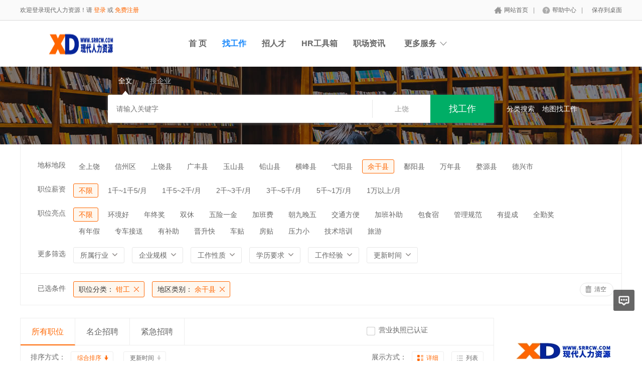

--- FILE ---
content_type: text/html; charset=utf-8
request_url: http://srrcw.com/jobs/jobs_list/jobcategory/qiangong/citycategory/yuganxian.html
body_size: 12559
content:
<!DOCTYPE html PUBLIC "-//W3C//DTD XHTML 1.0 Transitional//EN" "http://www.w3.org/TR/xhtml1/DTD/xhtml1-transitional.dtd">
<html xmlns="http://www.w3.org/1999/xhtml">
<head>
	<meta http-equiv="Content-Type" content="text/html; charset=utf-8" />
<meta http-equiv="X-UA-Compatible" content="IE=edge">
<meta name="renderer" content="webkit">
<meta name="viewport" content="width=device-width, initial-scale=1">
<title>招聘列表-现代人力资源</title>
<meta name="keywords" content=""/>
<meta name="description" content=""/>
<link rel="shortcut icon" href="/favicon.ico"/>
<script src="/Application/Home/View/default/public/js/jquery.min.js"></script>
<script src="/Application/Home/View/default/public/js/htmlspecialchars.js"></script>
<script src="https://v.vaptcha.com/v3.js"></script><script type="text/javascript">
	var app_spell = "1";
	var qscms = {
		base : "",
		keyUrlencode:"0",
		domain : "http://srrcw.com",
		root : "/index.php",
		companyRepeat:"1",
		regularMobile: /^13[0-9]{9}$|14[0-9]{9}$|15[0-9]{9}$|18[0-9]{9}$|17[0-9]{9}$|16[0-9]{9}$|19[0-9]{9}$/,
		district_level : "3",
		smsTatus: "1",
		captcha_open:"0",
		varify_mobile:"0",
		varify_suggest:"1",
        varify_user_login:"0",
		is_login:"0",
		default_district : "14.167",
		default_district_spell : "jiangxi.shangrao",
        subsite: "0"
	};
    /*ie兼容 Promise*/
    isIE();
    function isIE() {
        if ( !! window.ActiveXObject || "ActiveXObject" in window) {
            var script = document.createElement("script");
            script.type = "text/javascript";
            script.src = "/Application/Home/View/default/public/js/bluebird.js";
            document.getElementsByTagName('head')[0].appendChild(script);
        }
    }
    /*ie兼容 Promise end*/
	$(function(){
	    if (eval(qscms.subsite)) {
	        // 开启分站
            $.getJSON("/home/ajax_common/get_sub_header_min.html",function(result){
                if(eval(result.status) === 1){
                    $('#J_header_sub').html(result.data.html);
                }
            });
        } else {
            $.getJSON("/home/ajax_common/get_header_min.html",function(result){
                if(eval(result.status) === 1){
                    $('#J_header').html(result.data.html);
                }
            });
        }
	})
	// 验证码统一处理
	function qsCaptchaHandler(passCallback) {
		var callBackArr = new Array();
		$.ajax({
			url: qscms.root + '?m=Home&c=captcha&t=' + (new Date()).getTime(),
			type: 'get',
			dataType: 'json',
			success: function(config) {
				if (config.verify_type == 'vaptcha') {
					// 手势验证码
					vaptcha({
					    vid: config.vid,
					    type: 'invisible',
					    scene: 1,
					    https: config.https,
					    offline_server:qscms.root+'?m=Home&c=captcha&a=vaptcha_outage',
					}).then(function (vaptchaObj) {
					    obj = vaptchaObj;
					    vaptchaObj.listen('pass', function() {
							callBackArr['token'] = vaptchaObj.getToken();
							passCallback(callBackArr);
						});
					    vaptchaObj.listen('close', function() {});
					    vaptchaObj.validate();
					});
				} else if (config.verify_type == 'tencent') {
					// 腾讯云验证码
					var TCaptchaObj = new TencentCaptcha(config.vid, function(res) {
						if(res.ret === 0){
							callBackArr['Ticket'] = res.ticket;
							callBackArr['Randstr'] = res.randstr;
							passCallback(callBackArr);
						}
					});
					TCaptchaObj.show();
				} else {
					// 极验
					initGeetest({
					    gt: config.gt,
					    challenge: config.challenge,
					    offline: !config.success,
					    new_captcha: config.new_captcha,
					    product: 'bind',
						https: true
					}, function(captchaObj) {
					    captchaObj.appendTo("#pop");
					    captchaObj.onSuccess(function() {
							var captChaResult = captchaObj.getValidate();
							callBackArr['geetest_challenge'] = captChaResult.geetest_challenge;
							callBackArr['geetest_validate'] = captChaResult.geetest_validate;
							callBackArr['geetest_seccode'] = captChaResult.geetest_seccode;
							if ($('.J_gee_cha')) {
								$('.J_gee_cha').val(captChaResult.geetest_challenge);
								$('.J_gee_val').val(captChaResult.geetest_validate);
								$('.J_gee_sec').val(captChaResult.geetest_seccode);
							}
					        passCallback(callBackArr);
					    })
					    captchaObj.onReady(function() {
					        captchaObj.verify();
					    });
					    $('#btnCheck').on('click', function() {
					        captchaObj.verify();
					    })
					    window.captchaObj = captchaObj;
					});
				}
			}
		})
	}
</script>
	<link href="/Application/Home/View/default/public/css/common.css" rel="stylesheet" type="text/css" />
	<link href="/Application/Home/View/default/public/css/common_ajax_dialog.css" rel="stylesheet" type="text/css" />
	<link href="/Application/Home/View/default/public/css/jobs.css" rel="stylesheet" type="text/css" />
	<script src="/Application/Home/View/default/public/js/jquery.common.js" type="text/javascript" language="javascript"></script>
	<script type="text/javascript" src="/data/static/6f557ceaff36b5f87598d5441e0a6ba3.js?"></script>	</head>
<body>
<div class="header_min" id="header">
	<div class="header_min_top ">
		<div id="J_header" class="itopl font_gray6 link_gray6">
							<span class="link_yellow">欢迎登录现代人力资源！请 <a id="J_site_login" href="javascript:;">登录</a> 或 <a id="J_site_reg" href="javascript:;">免费注册</a></span>		</div>
		<div class="itopr font_gray9 link_gray6" id="J_header_sub">
			<a href="/" class="home">网站首页</a>|
			<!--<a href="/m/index.html" class="m">手机访问</a>|-->
			<a href="/help.html" class="help">帮助中心</a>|
			<a href="/home/index/shortcut.html" class="last">保存到桌面</a>
		</div>
	    <div class="clear"></div>
	</div>
</div>

<div class="other_top_nav">
    <div class="ot_nav_box">
        <div class="ot_nav_logo"><a href="/">
				<img src="http://srrcw.com/data/upload/resource/logo_home.png" border="0"/></a></div>
		
        <div class="ot_nav_sub">
                    </div>
        <div class="ot_nav_link ">
            <ul class="link_gray6 nowrap">
                                <li class="on_li J_hoverbut "><a href="/index/index.html" target="_self">首  页</a></li><li class="on_li J_hoverbut select"><a href="/jobs/jobs_list.html" target="_self">找工作</a></li><li class="on_li J_hoverbut "><a href="/resume/resume_list.html" target="_self">招人才</a></li><li class="on_li J_hoverbut "><a href="/hrtools.html" target="_self">HR工具箱</a></li><li class="on_li J_hoverbut "><a href="/news.html" target="_self">职场资讯</a></li>            </ul>
            <div class="clear"></div>
        </div>
        <div class="ot_nav_more">
            <span>更多服务</span>
            <div class="nmb_for"></div>
            <div class="nav_more_box">
                                                                                                                                                                                <div class="clear"></div>
            </div>
        </div>
        <div class="clear"></div>
    </div>
</div>
<script type="text/javascript" src="/Application/Home/View/default/public/js/jquery.modal.dialog.js"></script>
<!--搜索 -->
<div class="new-search-box" style="background-image: url(/Application/Home/View/default/public/images/sebanner5.jpg);">
    <div class="ns-main">
        <div class="main-sty">
                            <div class="sty-cell J_sli_jc select" data-type="full">全文<div class="sty-aow"></div></div>                        <div class="sty-cell J_sli_jc " data-type="company">搜企业<div class="sty-aow"></div></div>
                        <div class="clear"></div>
        </div>
        <div class="main-sip">
            <div class="ip-group">
                <form id="ajax_search_location" action="/ajax_common/ajax_search_location/type/QS_jobslist.html" method="get">
                    <div class="ip-box"><input type="text" name="key" id="autoKeyInput" data-original="" value="" placeholder="请输入关键字" /></div>
                    <div class="for-border"></div>
                    <div class="ip-city" data-toggle="funCityModal" data-title="请选择地区" data-multiple="false" data-maximum="0" data-width="630">上饶</div>
                    <input type="hidden" name="search_type" value="" />
                    <input id="searchCityModalCode" type="hidden" name="citycategory" value="yuganxian" />
					<input id="recoverSearchCityModalCode" type="hidden" name="" value="yuganxian" />
                    <input type="hidden" name="jobcategory" value="qiangong" />
                    <input class="J_forclear" type="hidden" name="jobtag" value="" />
                    <input class="J_forclear" type="hidden" name="wage" value="" />
                    <input class="J_forclear" type="hidden" name="trade" value="" />
                    <input class="J_forclear" type="hidden" name="scale" value="" />
                    <input class="J_forclear" type="hidden" name="nature" value="" />
                    <input class="J_forclear" type="hidden" name="education" value="" />
                    <input class="J_forclear" type="hidden" name="experience" value="" />
                    <input class="J_forclear" type="hidden" name="settr" value="" />
                    <input type="hidden" name="lng" id="lng"  value=""/>
                    <input type="hidden" name="lat" id="lat"  value=""/>
                    <input type="hidden" name="ldLng" id="ldLng"  value=""/>
                    <input type="hidden" name="ldLat" id="ldLat"  value=""/>
                    <input type="hidden" name="ruLng" id="ruLng"  value=""/>
                    <input type="hidden" name="ruLat" id="ruLat"  value=""/>
                    <div class="ip-btn"><input type="submit" class="sobut J_hoverbut" value="找工作" /></div>
                </form>
            </div>
            <div class="ip-txt link_white J_sub_s"><a href="/jobs.html">分类搜索</a></div>
            <div class="ip-txt J_map_some link_white">
                <div class="cur-map-pos" title=""></div>
                <a class="for-div" href="javascript:;" id="popupBox">地图找工作</a>
                <a class="map-clear" href="/jobs/jobs_list.html">清除</a>
                <div class="clear"></div>
            </div>
            <div class="clear"></div>
        </div>
    </div>
</div>
<div class="so_condition J_so_condition">
        	<div class="lefttit">地标地段</div>
		<div class="rs">
			<div onclick="javascript:location.href='/jobs/jobs_list/jobcategory/qiangong/citycategory/shangrao.html'" class="li ">全上饶</div>
			<div onclick="javascript:location.href='/jobs/jobs_list/jobcategory/qiangong/citycategory/xinzhouqu.html'" class="li ">信州区</div><div onclick="javascript:location.href='/jobs/jobs_list/jobcategory/qiangong/citycategory/shangraoxian.html'" class="li ">上饶县</div><div onclick="javascript:location.href='/jobs/jobs_list/jobcategory/qiangong/citycategory/guangfengxian.html'" class="li ">广丰县</div><div onclick="javascript:location.href='/jobs/jobs_list/jobcategory/qiangong/citycategory/yushanxian.html'" class="li ">玉山县</div><div onclick="javascript:location.href='/jobs/jobs_list/jobcategory/qiangong/citycategory/qianshanxian2.html'" class="li ">铅山县</div><div onclick="javascript:location.href='/jobs/jobs_list/jobcategory/qiangong/citycategory/hengfengxian.html'" class="li ">横峰县</div><div onclick="javascript:location.href='/jobs/jobs_list/jobcategory/qiangong/citycategory/yangxian4.html'" class="li ">弋阳县</div><div onclick="javascript:location.href='/jobs/jobs_list/jobcategory/qiangong/citycategory/yuganxian.html'" class="li select">余干县</div><div onclick="javascript:location.href='/jobs/jobs_list/jobcategory/qiangong/citycategory/yangxian5.html'" class="li ">鄱阳县</div><div onclick="javascript:location.href='/jobs/jobs_list/jobcategory/qiangong/citycategory/wannianxian.html'" class="li ">万年县</div><div onclick="javascript:location.href='/jobs/jobs_list/jobcategory/qiangong/citycategory/yuanxian2.html'" class="li ">婺源县</div><div onclick="javascript:location.href='/jobs/jobs_list/jobcategory/qiangong/citycategory/dexingshi.html'" class="li ">德兴市</div>			<div class="clear"></div>
		</div>
		<div class="clear"></div>	<div class="lefttit">职位薪资</div>
	<div class="rs">
				<div onclick="javascript:location.href='/jobs/jobs_list/jobcategory/qiangong/citycategory/yuganxian.html'" class="li select">不限</div>
		<div onclick="javascript:location.href='/jobs/jobs_list/jobcategory/qiangong/citycategory/yuganxian/wage/56.html'" class="li ">1千~1千5/月</div><div onclick="javascript:location.href='/jobs/jobs_list/jobcategory/qiangong/citycategory/yuganxian/wage/57.html'" class="li ">1千5~2千/月</div><div onclick="javascript:location.href='/jobs/jobs_list/jobcategory/qiangong/citycategory/yuganxian/wage/58.html'" class="li ">2千~3千/月</div><div onclick="javascript:location.href='/jobs/jobs_list/jobcategory/qiangong/citycategory/yuganxian/wage/59.html'" class="li ">3千~5千/月</div><div onclick="javascript:location.href='/jobs/jobs_list/jobcategory/qiangong/citycategory/yuganxian/wage/60.html'" class="li ">5千~1万/月</div><div onclick="javascript:location.href='/jobs/jobs_list/jobcategory/qiangong/citycategory/yuganxian/wage/61.html'" class="li ">1万以上/月</div>		<div class="clear"></div>
	</div>
	<div class="clear"></div>
	<div class="lefttit">职位亮点</div>
	<div class="rs">
				<div onclick="javascript:location.href='/jobs/jobs_list/jobcategory/qiangong/citycategory/yuganxian.html'" class="li select">不限</div>
		<div onclick="javascript:location.href='/jobs/jobs_list/jobcategory/qiangong/citycategory/yuganxian/jobtag/145.html'" class="li ">环境好</div><div onclick="javascript:location.href='/jobs/jobs_list/jobcategory/qiangong/citycategory/yuganxian/jobtag/146.html'" class="li ">年终奖</div><div onclick="javascript:location.href='/jobs/jobs_list/jobcategory/qiangong/citycategory/yuganxian/jobtag/147.html'" class="li ">双休</div><div onclick="javascript:location.href='/jobs/jobs_list/jobcategory/qiangong/citycategory/yuganxian/jobtag/148.html'" class="li ">五险一金</div><div onclick="javascript:location.href='/jobs/jobs_list/jobcategory/qiangong/citycategory/yuganxian/jobtag/149.html'" class="li ">加班费</div><div onclick="javascript:location.href='/jobs/jobs_list/jobcategory/qiangong/citycategory/yuganxian/jobtag/150.html'" class="li ">朝九晚五</div><div onclick="javascript:location.href='/jobs/jobs_list/jobcategory/qiangong/citycategory/yuganxian/jobtag/151.html'" class="li ">交通方便</div><div onclick="javascript:location.href='/jobs/jobs_list/jobcategory/qiangong/citycategory/yuganxian/jobtag/152.html'" class="li ">加班补助</div><div onclick="javascript:location.href='/jobs/jobs_list/jobcategory/qiangong/citycategory/yuganxian/jobtag/153.html'" class="li ">包食宿</div><div onclick="javascript:location.href='/jobs/jobs_list/jobcategory/qiangong/citycategory/yuganxian/jobtag/154.html'" class="li ">管理规范</div><div onclick="javascript:location.href='/jobs/jobs_list/jobcategory/qiangong/citycategory/yuganxian/jobtag/155.html'" class="li ">有提成</div><div onclick="javascript:location.href='/jobs/jobs_list/jobcategory/qiangong/citycategory/yuganxian/jobtag/156.html'" class="li ">全勤奖</div><div onclick="javascript:location.href='/jobs/jobs_list/jobcategory/qiangong/citycategory/yuganxian/jobtag/157.html'" class="li ">有年假</div><div onclick="javascript:location.href='/jobs/jobs_list/jobcategory/qiangong/citycategory/yuganxian/jobtag/158.html'" class="li ">专车接送</div><div onclick="javascript:location.href='/jobs/jobs_list/jobcategory/qiangong/citycategory/yuganxian/jobtag/159.html'" class="li ">有补助</div><div onclick="javascript:location.href='/jobs/jobs_list/jobcategory/qiangong/citycategory/yuganxian/jobtag/160.html'" class="li ">晋升快</div><div onclick="javascript:location.href='/jobs/jobs_list/jobcategory/qiangong/citycategory/yuganxian/jobtag/161.html'" class="li ">车贴</div><div onclick="javascript:location.href='/jobs/jobs_list/jobcategory/qiangong/citycategory/yuganxian/jobtag/162.html'" class="li ">房贴</div><div onclick="javascript:location.href='/jobs/jobs_list/jobcategory/qiangong/citycategory/yuganxian/jobtag/163.html'" class="li ">压力小</div><div onclick="javascript:location.href='/jobs/jobs_list/jobcategory/qiangong/citycategory/yuganxian/jobtag/164.html'" class="li ">技术培训</div><div onclick="javascript:location.href='/jobs/jobs_list/jobcategory/qiangong/citycategory/yuganxian/jobtag/165.html'" class="li ">旅游</div>		<div class="clear"></div>
	</div>
	<div class="clear"></div>
  
	<div class="lefttit">更多筛选</div>
	<div class="rs">
		<div class="bli J_dropdown">
						<span class="txt" title="所属行业">所属行业</span>
			<div class="dropdowbox_searchtrade J_dropdown_menu">
	            <div class="dropdow_inner_searchtrade">
	                <ul class="nav_box">
	                	<li onclick="javascript:location.href='/jobs/jobs_list/jobcategory/qiangong/citycategory/yuganxian/trade/1.html'" class="" data-code="1" title="计算机软件/硬件">计算机软件/硬件</li><li onclick="javascript:location.href='/jobs/jobs_list/jobcategory/qiangong/citycategory/yuganxian/trade/2.html'" class="" data-code="2" title="计算机系统/维修">计算机系统/维修</li><li onclick="javascript:location.href='/jobs/jobs_list/jobcategory/qiangong/citycategory/yuganxian/trade/3.html'" class="" data-code="3" title="通信(设备/运营/服务)">通信(设备/运营/服务)</li><li onclick="javascript:location.href='/jobs/jobs_list/jobcategory/qiangong/citycategory/yuganxian/trade/4.html'" class="" data-code="4" title="互联网/电子商务">互联网/电子商务</li><li onclick="javascript:location.href='/jobs/jobs_list/jobcategory/qiangong/citycategory/yuganxian/trade/5.html'" class="" data-code="5" title="网络游戏">网络游戏</li><li onclick="javascript:location.href='/jobs/jobs_list/jobcategory/qiangong/citycategory/yuganxian/trade/6.html'" class="" data-code="6" title="电子/半导体/集成电路">电子/半导体/集成电路</li><li onclick="javascript:location.href='/jobs/jobs_list/jobcategory/qiangong/citycategory/yuganxian/trade/7.html'" class="" data-code="7" title="仪器仪表/工业自动化">仪器仪表/工业自动化</li><li onclick="javascript:location.href='/jobs/jobs_list/jobcategory/qiangong/citycategory/yuganxian/trade/8.html'" class="" data-code="8" title="会计/审计">会计/审计</li><li onclick="javascript:location.href='/jobs/jobs_list/jobcategory/qiangong/citycategory/yuganxian/trade/9.html'" class="" data-code="9" title="金融(投资/证券">金融(投资/证券</li><li onclick="javascript:location.href='/jobs/jobs_list/jobcategory/qiangong/citycategory/yuganxian/trade/10.html'" class="" data-code="10" title="金融(银行/保险)">金融(银行/保险)</li><li onclick="javascript:location.href='/jobs/jobs_list/jobcategory/qiangong/citycategory/yuganxian/trade/11.html'" class="" data-code="11" title="贸易/进出口">贸易/进出口</li><li onclick="javascript:location.href='/jobs/jobs_list/jobcategory/qiangong/citycategory/yuganxian/trade/12.html'" class="" data-code="12" title="批发/零售">批发/零售</li><li onclick="javascript:location.href='/jobs/jobs_list/jobcategory/qiangong/citycategory/yuganxian/trade/13.html'" class="" data-code="13" title="消费品(食/饮/烟酒)">消费品(食/饮/烟酒)</li><li onclick="javascript:location.href='/jobs/jobs_list/jobcategory/qiangong/citycategory/yuganxian/trade/14.html'" class="" data-code="14" title="服装/纺织/皮革">服装/纺织/皮革</li><li onclick="javascript:location.href='/jobs/jobs_list/jobcategory/qiangong/citycategory/yuganxian/trade/15.html'" class="" data-code="15" title="家具/家电/工艺品/玩具">家具/家电/工艺品/玩具</li><li onclick="javascript:location.href='/jobs/jobs_list/jobcategory/qiangong/citycategory/yuganxian/trade/16.html'" class="" data-code="16" title="办公用品及设备">办公用品及设备</li><li onclick="javascript:location.href='/jobs/jobs_list/jobcategory/qiangong/citycategory/yuganxian/trade/17.html'" class="" data-code="17" title="机械/设备/重工">机械/设备/重工</li><li onclick="javascript:location.href='/jobs/jobs_list/jobcategory/qiangong/citycategory/yuganxian/trade/18.html'" class="" data-code="18" title="汽车/摩托车/零配件">汽车/摩托车/零配件</li><li onclick="javascript:location.href='/jobs/jobs_list/jobcategory/qiangong/citycategory/yuganxian/trade/19.html'" class="" data-code="19" title="制药/生物工程">制药/生物工程</li><li onclick="javascript:location.href='/jobs/jobs_list/jobcategory/qiangong/citycategory/yuganxian/trade/20.html'" class="" data-code="20" title="医疗/美容/保健/卫生">医疗/美容/保健/卫生</li><li onclick="javascript:location.href='/jobs/jobs_list/jobcategory/qiangong/citycategory/yuganxian/trade/21.html'" class="" data-code="21" title="医疗设备/器械">医疗设备/器械</li><li onclick="javascript:location.href='/jobs/jobs_list/jobcategory/qiangong/citycategory/yuganxian/trade/22.html'" class="" data-code="22" title="广告/市场推广">广告/市场推广</li><li onclick="javascript:location.href='/jobs/jobs_list/jobcategory/qiangong/citycategory/yuganxian/trade/23.html'" class="" data-code="23" title="会展/博览">会展/博览</li><li onclick="javascript:location.href='/jobs/jobs_list/jobcategory/qiangong/citycategory/yuganxian/trade/24.html'" class="" data-code="24" title="影视/媒体/艺术/出版">影视/媒体/艺术/出版</li><li onclick="javascript:location.href='/jobs/jobs_list/jobcategory/qiangong/citycategory/yuganxian/trade/25.html'" class="" data-code="25" title="印刷/包装/造纸">印刷/包装/造纸</li><li onclick="javascript:location.href='/jobs/jobs_list/jobcategory/qiangong/citycategory/yuganxian/trade/26.html'" class="" data-code="26" title="房地产开发">房地产开发</li><li onclick="javascript:location.href='/jobs/jobs_list/jobcategory/qiangong/citycategory/yuganxian/trade/27.html'" class="" data-code="27" title="建筑与工程">建筑与工程</li><li onclick="javascript:location.href='/jobs/jobs_list/jobcategory/qiangong/citycategory/yuganxian/trade/28.html'" class="" data-code="28" title="家居/室内设计/装潢">家居/室内设计/装潢</li><li onclick="javascript:location.href='/jobs/jobs_list/jobcategory/qiangong/citycategory/yuganxian/trade/29.html'" class="" data-code="29" title="物业管理/商业中心">物业管理/商业中心</li><li onclick="javascript:location.href='/jobs/jobs_list/jobcategory/qiangong/citycategory/yuganxian/trade/30.html'" class="" data-code="30" title="中介服务/家政服务">中介服务/家政服务</li><li onclick="javascript:location.href='/jobs/jobs_list/jobcategory/qiangong/citycategory/yuganxian/trade/31.html'" class="" data-code="31" title="专业服务/财会/法律">专业服务/财会/法律</li><li onclick="javascript:location.href='/jobs/jobs_list/jobcategory/qiangong/citycategory/yuganxian/trade/32.html'" class="" data-code="32" title="检测/认证">检测/认证</li><li onclick="javascript:location.href='/jobs/jobs_list/jobcategory/qiangong/citycategory/yuganxian/trade/33.html'" class="" data-code="33" title="教育/培训">教育/培训</li><li onclick="javascript:location.href='/jobs/jobs_list/jobcategory/qiangong/citycategory/yuganxian/trade/34.html'" class="" data-code="34" title="学术/科研">学术/科研</li><li onclick="javascript:location.href='/jobs/jobs_list/jobcategory/qiangong/citycategory/yuganxian/trade/35.html'" class="" data-code="35" title="餐饮/娱乐/休闲">餐饮/娱乐/休闲</li><li onclick="javascript:location.href='/jobs/jobs_list/jobcategory/qiangong/citycategory/yuganxian/trade/36.html'" class="" data-code="36" title="酒店/旅游">酒店/旅游</li><li onclick="javascript:location.href='/jobs/jobs_list/jobcategory/qiangong/citycategory/yuganxian/trade/37.html'" class="" data-code="37" title="交通/运输/物流">交通/运输/物流</li><li onclick="javascript:location.href='/jobs/jobs_list/jobcategory/qiangong/citycategory/yuganxian/trade/38.html'" class="" data-code="38" title="航天/航空">航天/航空</li><li onclick="javascript:location.href='/jobs/jobs_list/jobcategory/qiangong/citycategory/yuganxian/trade/39.html'" class="" data-code="39" title="能源(石油/化工/矿产)">能源(石油/化工/矿产)</li><li onclick="javascript:location.href='/jobs/jobs_list/jobcategory/qiangong/citycategory/yuganxian/trade/40.html'" class="" data-code="40" title="能源(采掘/冶炼/原材料)">能源(采掘/冶炼/原材料)</li><li onclick="javascript:location.href='/jobs/jobs_list/jobcategory/qiangong/citycategory/yuganxian/trade/41.html'" class="" data-code="41" title="电力/水利/新能源">电力/水利/新能源</li><li onclick="javascript:location.href='/jobs/jobs_list/jobcategory/qiangong/citycategory/yuganxian/trade/42.html'" class="" data-code="42" title="政府部门/事业单位">政府部门/事业单位</li><li onclick="javascript:location.href='/jobs/jobs_list/jobcategory/qiangong/citycategory/yuganxian/trade/43.html'" class="" data-code="43" title="非盈利机构/行业协会">非盈利机构/行业协会</li><li onclick="javascript:location.href='/jobs/jobs_list/jobcategory/qiangong/citycategory/yuganxian/trade/44.html'" class="" data-code="44" title="农业/渔业/林业/牧业">农业/渔业/林业/牧业</li><li onclick="javascript:location.href='/jobs/jobs_list/jobcategory/qiangong/citycategory/yuganxian/trade/45.html'" class="" data-code="45" title="其他行业">其他行业</li>						<div class="clear"></div>
	                </ul>
	            </div>
	        </div>
			<div class="clear"></div>
		</div>
		<div class="bli J_dropdown">
			<span>企业规模</span>
						<div class="dropdowbox_noa J_dropdown_menu">
	            <div class="dropdow_inner_noa">
	                <ul class="nav_box">
	                	<li onclick="javascript:location.href='/jobs/jobs_list/jobcategory/qiangong/citycategory/yuganxian/scale/80.html'" class="" data-code="80">20人以下</li><li onclick="javascript:location.href='/jobs/jobs_list/jobcategory/qiangong/citycategory/yuganxian/scale/81.html'" class="" data-code="81">20-99人</li><li onclick="javascript:location.href='/jobs/jobs_list/jobcategory/qiangong/citycategory/yuganxian/scale/82.html'" class="" data-code="82">100-499人</li><li onclick="javascript:location.href='/jobs/jobs_list/jobcategory/qiangong/citycategory/yuganxian/scale/83.html'" class="" data-code="83">500-999人</li><li onclick="javascript:location.href='/jobs/jobs_list/jobcategory/qiangong/citycategory/yuganxian/scale/84.html'" class="" data-code="84">1000-9999人</li><li onclick="javascript:location.href='/jobs/jobs_list/jobcategory/qiangong/citycategory/yuganxian/scale/85.html'" class="" data-code="85">10000人以上</li>	                </ul>
	            </div>
	        </div>
	        <div class="clear"></div>
		</div>
		<div class="bli J_dropdown">
			<span>工作性质</span>
						<div class="dropdowbox_noa J_dropdown_menu">
	            <div class="dropdow_inner_noa">
	                <ul class="nav_box">
	                	<li onclick="javascript:location.href='/jobs/jobs_list/jobcategory/qiangong/citycategory/yuganxian/nature/62.html'" class="" data-code="62">全职</li><li onclick="javascript:location.href='/jobs/jobs_list/jobcategory/qiangong/citycategory/yuganxian/nature/63.html'" class="" data-code="63">兼职</li><li onclick="javascript:location.href='/jobs/jobs_list/jobcategory/qiangong/citycategory/yuganxian/nature/64.html'" class="" data-code="64">实习</li>	                </ul>
	            </div>
	        </div>
			<div class="clear"></div>
		</div>
		<div class="bli J_dropdown">
			<span>学历要求</span>
						<div class="dropdowbox_noa J_dropdown_menu">
	            <div class="dropdow_inner_noa">
	                <ul class="nav_box">
	                	<li onclick="javascript:location.href='/jobs/jobs_list/jobcategory/qiangong/citycategory/yuganxian/education/65.html'" class="" data-code="65">初中</li><li onclick="javascript:location.href='/jobs/jobs_list/jobcategory/qiangong/citycategory/yuganxian/education/66.html'" class="" data-code="66">高中</li><li onclick="javascript:location.href='/jobs/jobs_list/jobcategory/qiangong/citycategory/yuganxian/education/67.html'" class="" data-code="67">中技</li><li onclick="javascript:location.href='/jobs/jobs_list/jobcategory/qiangong/citycategory/yuganxian/education/68.html'" class="" data-code="68">中专</li><li onclick="javascript:location.href='/jobs/jobs_list/jobcategory/qiangong/citycategory/yuganxian/education/69.html'" class="" data-code="69">大专</li><li onclick="javascript:location.href='/jobs/jobs_list/jobcategory/qiangong/citycategory/yuganxian/education/70.html'" class="" data-code="70">本科</li><li onclick="javascript:location.href='/jobs/jobs_list/jobcategory/qiangong/citycategory/yuganxian/education/71.html'" class="" data-code="71">硕士</li><li onclick="javascript:location.href='/jobs/jobs_list/jobcategory/qiangong/citycategory/yuganxian/education/72.html'" class="" data-code="72">博士</li><li onclick="javascript:location.href='/jobs/jobs_list/jobcategory/qiangong/citycategory/yuganxian/education/73.html'" class="" data-code="73">博后</li>	                </ul>
	            </div>
	        </div>
			<div class="clear"></div>
		</div>
		<div class="bli J_dropdown">
			<span>工作经验</span>
						<div class="dropdowbox_noa J_dropdown_menu">
	            <div class="dropdow_inner_noa">
	                <ul class="nav_box">
	                	<li onclick="javascript:location.href='/jobs/jobs_list/jobcategory/qiangong/citycategory/yuganxian/experience/74.html'" class="" data-code="74">无经验</li><li onclick="javascript:location.href='/jobs/jobs_list/jobcategory/qiangong/citycategory/yuganxian/experience/75.html'" class="" data-code="75">1年以下</li><li onclick="javascript:location.href='/jobs/jobs_list/jobcategory/qiangong/citycategory/yuganxian/experience/76.html'" class="" data-code="76">1-3年</li><li onclick="javascript:location.href='/jobs/jobs_list/jobcategory/qiangong/citycategory/yuganxian/experience/77.html'" class="" data-code="77">3-5年</li><li onclick="javascript:location.href='/jobs/jobs_list/jobcategory/qiangong/citycategory/yuganxian/experience/78.html'" class="" data-code="78">5-10年</li><li onclick="javascript:location.href='/jobs/jobs_list/jobcategory/qiangong/citycategory/yuganxian/experience/79.html'" class="" data-code="79">10年以上</li>	                </ul>
	            </div>
	        </div>
			<div class="clear"></div>
		</div>
		<div class="bli J_dropdown">
			<span>更新时间</span>
			<div class="dropdowbox_noa J_dropdown_menu">
	            <div class="dropdow_inner_noa">
	                <ul class="nav_box">
	                	<li onclick="javascript:location.href='/jobs/jobs_list/jobcategory/qiangong/citycategory/yuganxian/settr/3.html'" class="" data-code="3">3天内</li>
	                	<li onclick="javascript:location.href='/jobs/jobs_list/jobcategory/qiangong/citycategory/yuganxian/settr/7.html'" class="" data-code="7">7天内</li>
	                	<li onclick="javascript:location.href='/jobs/jobs_list/jobcategory/qiangong/citycategory/yuganxian/settr/15.html'" class="" data-code="15">15天内</li>
	                	<li onclick="javascript:location.href='/jobs/jobs_list/jobcategory/qiangong/citycategory/yuganxian/settr/30.html'" class="" data-code="30">30天内</li>
	                </ul>
	            </div>
	        </div>
			<div class="clear"></div>
		</div>
		<div class="clear"></div>
	</div>
	<div class="clear"></div>

	<!--已选条件，当没有条件的时候不显示下面的DIV -->
	<div class="selected J_selected">
			<div class="stit">已选条件</div>
		    <div class="sc">
		    					<div class="slist" onclick="window.location='/jobs/jobs_list/citycategory/yuganxian.html';">
						<span>职位分类：</span>
						钳工					</div>				<div class="slist" onclick="window.location='/jobs/jobs_list/jobcategory/qiangong.html';">
						<span>地区类别：</span>
						余干县					</div>																																				<div class="clear"></div>
			</div>
			<div class="sr">
				<div class="empty" onclick="window.location='/jobs/jobs_list.html';">清空</div>
			</div>
			<div class="clear"></div>
		</div></div>
<div class="plist">
	<div class="pl">	
		<div class="toptitle">
			<div class="ltype">
				<div class="typeli select" onclick="window.location='/jobs/jobs_list/jobcategory/qiangong/citycategory/yuganxian.html';">所有职位</div>
				<div class="typeli " onclick="window.location='/jobs/jobs_list/jobcategory/qiangong/citycategory/yuganxian/search_cont/setmeal.html';">名企招聘</div>
				<div class="typeli " onclick="window.location='/jobs/jobs_list/jobcategory/qiangong/citycategory/yuganxian/search_cont/emergency.html';">紧急招聘</div>
								<div class="clear"></div>
			</div>
			<div class="ts">
		  		<div class="l1 width575"></div>
					<div class="l2 ws ">
								  </div>			
				<div class="l2 wb ">
					<div class="radio_group" onclick="window.location='/jobs/jobs_list/jobcategory/qiangong/citycategory/yuganxian/license/1.html';">
						<div class="radiobox"></div>
						<div class="radiotxt">营业执照已认证</div>
						<div class="clear"></div>
					</div>
				</div>
												<div class="clear"></div>
			</div>
			<div class="sort">
				<div class="sl1">排序方式：</div>
									<a class="sl2 select" href="/jobs/jobs_list/jobcategory/qiangong/citycategory/yuganxian.html">综合排序</a>				<a class="sl2 " href="/jobs/jobs_list/jobcategory/qiangong/citycategory/yuganxian/sort/rtime.html">更新时间</a>
				<div class="sl2_for"></div>
				<div class="sl1_r">展示方式：</div>
				<a href="javascript:;" class="J_detailList sl2_r de select" title="切换到详细列表">详细</a>
				<a href="javascript:;" class="J_detailList sl2_r ls " title="切换到简易列表" show_type="1">列表</a>
				<div class="clear"></div>
			</div>
		</div>
		<!--列表 -->
		<div class="listb J_allListBox">
							<div class="jobslist-login-layer">
					<div class="tip-block">
						<div class="tip-block-title">
															<p class="middle"><span class="font_red">30秒</span>快速注册简历，海量职位任意投！</p>							<p class="small">登录或注册简历后可以查看更多数据，各种红包送不停！</p>
						</div> 
						<a href="javascript:;" class="btn_red J_hoverbut btn_inline" id="J_login">已有账号登录</a>
						<a href="javascript:;" class="btn_lightblue J_hoverbut btn_inline" id="J_reg">30秒注册简历</a>
					</div>
				</div>
						</div>
		<div class="bot_info link_gray6">
				<div class="topnavbg">
					<div class="topnav">
						<div class="tl J_job_hotnear select">周边职位</div>						<div class="tl J_job_hotnear">热门职位</div>
						<div class="clear"></div>
					</div>
				</div>
									<div class="showbotinfo J_job_hotnear_show show">
			        	<div class="ili"><a href="/jobs/jobs_list/jobcategory/qiangong/citycategory/xinzhouqu.html" target="_blank">信州区</a></div><div class="ili"><a href="/jobs/jobs_list/jobcategory/qiangong/citycategory/shangraoxian.html" target="_blank">上饶县</a></div><div class="ili"><a href="/jobs/jobs_list/jobcategory/qiangong/citycategory/guangfengxian.html" target="_blank">广丰县</a></div><div class="ili"><a href="/jobs/jobs_list/jobcategory/qiangong/citycategory/yushanxian.html" target="_blank">玉山县</a></div><div class="ili"><a href="/jobs/jobs_list/jobcategory/qiangong/citycategory/qianshanxian2.html" target="_blank">铅山县</a></div><div class="ili"><a href="/jobs/jobs_list/jobcategory/qiangong/citycategory/hengfengxian.html" target="_blank">横峰县</a></div><div class="ili"><a href="/jobs/jobs_list/jobcategory/qiangong/citycategory/yangxian4.html" target="_blank">弋阳县</a></div><div class="ili"><a href="/jobs/jobs_list/jobcategory/qiangong/citycategory/yuganxian.html" target="_blank">余干县</a></div><div class="ili"><a href="/jobs/jobs_list/jobcategory/qiangong/citycategory/yangxian5.html" target="_blank">鄱阳县</a></div><div class="ili"><a href="/jobs/jobs_list/jobcategory/qiangong/citycategory/wannianxian.html" target="_blank">万年县</a></div><div class="ili"><a href="/jobs/jobs_list/jobcategory/qiangong/citycategory/yuanxian2.html" target="_blank">婺源县</a></div><div class="ili"><a href="/jobs/jobs_list/jobcategory/qiangong/citycategory/dexingshi.html" target="_blank">德兴市</a></div>						<div class="clear"></div>
					</div>				<div class="showbotinfo J_job_hotnear_show ">
																<div class="ili"><a href="/jobs/jobs_list/jobcategory/qiangong/citycategory/yuganxian/key/%2B%E9%94%80%E5%94%AE.html" target="_blank">余干县+销售</a></div>						<div class="ili"><a href="/jobs/jobs_list/jobcategory/qiangong/citycategory/yuganxian/key/%2B%E7%BB%8F%E7%90%86.html" target="_blank">余干县+经理</a></div>						<div class="ili"><a href="/jobs/jobs_list/jobcategory/qiangong/citycategory/yuganxian/key/%2B%E4%BB%A3%E8%A1%A8.html" target="_blank">余干县+代表</a></div>						<div class="ili"><a href="/jobs/jobs_list/jobcategory/qiangong/citycategory/yuganxian/key/%2B%E4%BC%9A%E8%AE%A1.html" target="_blank">余干县+会计</a></div>						<div class="ili"><a href="/jobs/jobs_list/jobcategory/qiangong/citycategory/yuganxian/key/%2B%E5%B7%A5%E7%A8%8B%E5%B8%88.html" target="_blank">余干县+工程师</a></div>						<div class="ili"><a href="/jobs/jobs_list/jobcategory/qiangong/citycategory/yuganxian/key/%2B%E5%8C%BA%E5%9F%9F.html" target="_blank">余干县+区域</a></div>						<div class="ili"><a href="/jobs/jobs_list/jobcategory/qiangong/citycategory/yuganxian/key/%2B%E4%B8%93%E5%91%98.html" target="_blank">余干县+专员</a></div>						<div class="ili"><a href="/jobs/jobs_list/jobcategory/qiangong/citycategory/yuganxian/key/%2B%E5%8A%A9%E7%90%86.html" target="_blank">余干县+助理</a></div>						<div class="ili"><a href="/jobs/jobs_list/jobcategory/qiangong/citycategory/yuganxian/key/%2B%E7%94%B5%E8%AF%9D.html" target="_blank">余干县+电话</a></div>						<div class="ili"><a href="/jobs/jobs_list/jobcategory/qiangong/citycategory/yuganxian/key/%2B%E9%A1%B9%E7%9B%AE.html" target="_blank">余干县+项目</a></div>						<div class="ili"><a href="/jobs/jobs_list/jobcategory/qiangong/citycategory/yuganxian/key/%2B%E4%B8%BB%E7%AE%A1.html" target="_blank">余干县+主管</a></div>						<div class="ili"><a href="/jobs/jobs_list/jobcategory/qiangong/citycategory/yuganxian/key/%2B%E5%AE%A2%E6%88%B7.html" target="_blank">余干县+客户</a></div>						<div class="ili"><a href="/jobs/jobs_list/jobcategory/qiangong/citycategory/yuganxian/key/%2B%E4%B8%9A%E5%8A%A1%E5%91%98.html" target="_blank">余干县+业务员</a></div>						<div class="ili"><a href="/jobs/jobs_list/jobcategory/qiangong/citycategory/yuganxian/key/%2B%E5%B8%82%E5%9C%BA.html" target="_blank">余干县+市场</a></div>						<div class="ili"><a href="/jobs/jobs_list/jobcategory/qiangong/citycategory/yuganxian/key/%2B%E5%B9%B3%E9%9D%A2%E8%AE%BE%E8%AE%A1.html" target="_blank">余干县+平面设计</a></div>						<div class="ili"><a href="/jobs/jobs_list/jobcategory/qiangong/citycategory/yuganxian/key/%2B%E5%8F%B8%E6%9C%BA.html" target="_blank">余干县+司机</a></div>						<div class="ili"><a href="/jobs/jobs_list/jobcategory/qiangong/citycategory/yuganxian/key/%2B%E5%87%BA%E7%BA%B3.html" target="_blank">余干县+出纳</a></div>						<div class="ili"><a href="/jobs/jobs_list/jobcategory/qiangong/citycategory/yuganxian/key/%E4%BC%9A%E8%AE%A1.html" target="_blank">余干县会计</a></div>						<div class="ili"><a href="/jobs/jobs_list/jobcategory/qiangong/citycategory/yuganxian/key/%E9%94%80%E5%94%AE%E4%BB%A3%E8%A1%A8.html" target="_blank">余干县销售代表</a></div>						<div class="ili"><a href="/jobs/jobs_list/jobcategory/qiangong/citycategory/yuganxian/key/%E9%94%80%E5%94%AE%E7%BB%8F%E7%90%86.html" target="_blank">余干县销售经理</a></div>					<div class="clear"></div>
				</div>
			</div>	</div>
	<div class="pr">
				<div class="ad230_175">
				<a title="" href="javascript:;" target="_blank"><img alt="" src="http://srrcw.com/data/upload/attach_img/20/02/22/5e5096b46a6ba.jpg" width="230" height="175"></a>			</div>		<!--紧急招聘 -->
		<div class="lisbox link_gray6">
			<div class="t">最新职位</div>
												<div class="eyl">
							<div class="jname substring"><a href="/jobs/910.html">外呼客服</a></div>
							<div class="city substring">3千-6千/月</div>
							<div class="clear"></div>
							<div class="etxt substring"><a href="/company/294.html">上饶市昇香信息服务有限公司</a></div>
							<div class="etxt substring">江西/上饶/信州区</div>
						</div><div class="eyl">
							<div class="jname substring"><a href="/jobs/900.html">项目交付经理</a></div>
							<div class="city substring">面议</div>
							<div class="clear"></div>
							<div class="etxt substring"><a href="/company/182.html">中国电信上饶分公司</a></div>
							<div class="etxt substring">江西/上饶/信州区</div>
						</div><div class="eyl">
							<div class="jname substring"><a href="/jobs/899.html">解决方案经理</a></div>
							<div class="city substring">面议</div>
							<div class="clear"></div>
							<div class="etxt substring"><a href="/company/182.html">中国电信上饶分公司</a></div>
							<div class="etxt substring">江西/上饶/信州区</div>
						</div><div class="eyl">
							<div class="jname substring"><a href="/jobs/898.html">行政文员</a></div>
							<div class="city substring">3千-4千/月</div>
							<div class="clear"></div>
							<div class="etxt substring"><a href="/company/287.html">江西星茂建设工程有限公司</a></div>
							<div class="etxt substring">江西/上饶/信州区</div>
						</div><div class="eyl">
							<div class="jname substring"><a href="/jobs/881.html">文职客服 做五休二</a></div>
							<div class="city substring">4千-6千/月</div>
							<div class="clear"></div>
							<div class="etxt substring"><a href="/company/275.html">上海佩琪信息技术有限公司</a></div>
							<div class="etxt substring">江西/上饶/信州区</div>
						</div><div class="eyl">
							<div class="jname substring"><a href="/jobs/880.html">前台文员朝九晚六	文职客服 做五休二</a></div>
							<div class="city substring">4千-6千/月</div>
							<div class="clear"></div>
							<div class="etxt substring"><a href="/company/275.html">上海佩琪信息技术有限公司</a></div>
							<div class="etxt substring">江西/上饶/信州区</div>
						</div><div class="eyl">
							<div class="jname substring"><a href="/jobs/879.html">客服专员</a></div>
							<div class="city substring">4千-6千/月</div>
							<div class="clear"></div>
							<div class="etxt substring"><a href="/company/275.html">上海佩琪信息技术有限公司</a></div>
							<div class="etxt substring">江西/上饶/信州区</div>
						</div><div class="eyl">
							<div class="jname substring"><a href="/jobs/878.html">统计专员/2名轻松稳定</a></div>
							<div class="city substring">4千-6千/月</div>
							<div class="clear"></div>
							<div class="etxt substring"><a href="/company/275.html">上海佩琪信息技术有限公司</a></div>
							<div class="etxt substring">江西/上饶/信州区</div>
						</div><div class="eyl">
							<div class="jname substring"><a href="/jobs/877.html">档案管理员/朝九晚六双休</a></div>
							<div class="city substring">3千5-5千/月</div>
							<div class="clear"></div>
							<div class="etxt substring"><a href="/company/275.html">上海佩琪信息技术有限公司</a></div>
							<div class="etxt substring">江西/上饶/信州区</div>
						</div><div class="eyl">
							<div class="jname substring"><a href="/jobs/876.html">在线客服 做五休二</a></div>
							<div class="city substring">4千-6千/月</div>
							<div class="clear"></div>
							<div class="etxt substring"><a href="/company/275.html">上海佩琪信息技术有限公司</a></div>
							<div class="etxt substring">江西/上饶/信州区</div>
						</div>			</div>
		</div>
	</div>
	<div class="clear"></div>
</div>
<input type="hidden" class="map-lng" value="117.949894">
<input type="hidden" class="map-lat" value="28.461007">
<div class="new-footer">
    <div class="footer-txt-group nl">
        <div class="ftg-main">
            <div class="ftg-left">
                <div class="ftg-a-group">
                                        <a href="/explain/9.html" target="_blank" class="fag-link-cell">明星雇主</a><span class="hl">|</span><a href="/explain/12.html" target="_blank" class="fag-link-cell">自定义链接</a><span class="hl">|</span><a href="/explain/11.html" target="_blank" class="fag-link-cell">自定义链接</a><span class="hl">|</span><a href="/explain/10.html" target="_blank" class="fag-link-cell">自定义链接</a><span class="hl">|</span>                    <span class="tel">联系电话：0793-3655555</span>
                </div>
                <p class="copyright">联系地址：江西省上饶市广平街锦绣路16号 &nbsp;&nbsp;网站备案：<a href="http://www.beian.miit.gov.cn" target="_blank">赣ICP备19000789号</a></p>
                <p class="copyright">Copyright © 2019 srrcw.com All Right Reserved  &nbsp;&nbsp; <script type="text/javascript">var cnzz_protocol = (("https:" == document.location.protocol) ? "https://" : "http://");document.write(unescape("%3Cspan id='cnzz_stat_icon_1275983329'%3E%3C/span%3E%3Cscript src='" + cnzz_protocol + "s23.cnzz.com/stat.php%3Fid%3D1275983329%26show%3Dpic1' type='text/javascript'%3E%3C/script%3E"));</script></p>
            </div>
            <div class="ftg-right">
                <div class="qr-box">
                    <div class="img"><img src="http://srrcw.com/data/upload/resource/20/02/18/5e4be997a6ef4.png"></div>
                    <div class="qr-txt">公众号</div>
                </div>
                <div class="qr-box">
                        <div class="img"><img src="/index.php?m=Home&c=Qrcode&a=index&url=http%3A%2F%2Fm.srrcw.com"></div>
                        <div class="qr-txt">触屏端</div>
                    </div>                            </div>
            <div class="clear"></div>
        </div>
    </div>
</div>
<div class="floatmenu">
        <div class="item ask"><a class="blk" target="_blank" href="/suggest.html"></a></div>
    <div id="backtop" class="item backtop" style="display: none;"><a class="blk"></a></div>
</div>

<!--[if lt IE 9]>
<script type="text/javascript" src="/Application/Home/View/default/public/js/PIE.js"></script>
<script type="text/javascript">
    (function ($) {
        $.pie = function (name, v) {
            // 如果没有加载 PIE 则直接终止
            if (!PIE) return false;
            // 是否 jQuery 对象或者选择器名称
            var obj = typeof name == 'object' ? name : $(name);
            // 指定运行插件的 IE 浏览器版本
            var version = 9;
            // 未指定则默认使用 ie10 以下全兼容模式
            if (typeof v != 'number' && v < 9) {
                version = v;
            }
            // 可对指定的多个 jQuery 对象进行样式兼容
            if ($.browser.msie && obj.size() > 0) {
                if ($.browser.version * 1 <= version * 1) {
                    obj.each(function () {
                        PIE.attach(this);
                    });
                }
            }
        }
    })(jQuery);
    if ($.browser.msie) {
        $.pie('.pie_about');
    }
</script>
<![endif]-->
<script type="text/javascript" src="/Application/Home/View/default/public/js/jquery.disappear.tooltip.js"></script>
<script type="text/javascript">
  var global = {
    h: $(window).height(),
    st: $(window).scrollTop(),
    backTop: function () {
      global.st > (global.h * 0.5) ? $("#backtop").show() : $("#backtop").hide();
    }
  }
  $('#backtop').on('click', function () {
    $("html,body").animate({"scrollTop": 0}, 500);
  });
  global.backTop();
  $(window).scroll(function () {
    global.h = $(window).height();
    global.st = $(window).scrollTop();
    global.backTop();
  });
  $(window).resize(function () {
    global.h = $(window).height();
    global.st = $(window).scrollTop();
    global.backTop();
  });
  // 客服QQ
  var app_qq = "";
  var qq_open = "";
  if(app_qq != '' && qq_open == 1){
    var QQFloatUrl = "/qqfloat/index/index.html";
    $.getJSON(QQFloatUrl, function (result) {
      if (result.status == 1) {
        //$(".qq-float").html(result.data);
        $("body").append(result.data);
      }
    });
  }
</script>
<div id="mapShowC" style="display: none"></div>
<script type="text/javascript">
	var ajaxLoginDiaUrl = "/ajax_common/ajax_login.html";
</script>
<script type="text/javascript" src="/Application/Home/View/default/public/js/jquery.jobslist.js?v=1769356800"></script>
<script type="text/javascript" src="/Application/Home/View/default/public/js/jquery.search.city.js"></script>
<script type="text/javascript" src="/Application/Home/View/default/public/js/jquery.modal.dialog.js"></script>
<script type="text/javascript" src="/Application/Home/View/default/public/js/jquery.dropdown.js"></script>
<script type="text/javascript" src="/Application/Home/View/default/public/js/jquery.listitem.js"></script>
<script type="text/javascript" src="/Application/Home/View/default/public/js/jquery.highlight-3.js"></script>
<script type="text/javascript" src="https://api.map.baidu.com/api?v=2.0&ak=sdkRtvUz3p9d05ANi0ArtaUOnibo1WHq"></script>
<script type="text/javascript" src="/Application/Home/View/default/public/js/jquery.mapjob.js"></script>
<script type="text/javascript" src="/Application/Home/View/default/public/js/jquery.autocomplete.js"></script>
<script type="text/javascript">
	var isVisitor = "";
	$('.get-money-fail-suc').css({
        left: ($(window).width() - $('.get-money-fail-suc').outerWidth())/2,
        top: ($(window).height() - $('.get-money-fail-suc').outerHeight())/2 + $(document).scrollTop()
    });
    $('.gm-fs-group .gm-fs-clo').die().live('click', function () {
        $(this).closest('.get-money-fail-suc').remove();
        $('.modal_backdrop').remove();
    });
    // 搜索类型切换
	$('.J_sli_jc').click(function() {
		$(this).addClass('select').siblings().removeClass('select');
		var indexValue = $('.J_sli_jc').index(this);
		var typeValue = $.trim($(this).data('type'));
		if (typeValue == 'company') {
	        $('#ajax_search_location').attr('action', "/ajax_common/ajax_search_location/type/QS_companylist.html");
	    } else {
	        $('#ajax_search_location').attr('action', "/ajax_common/ajax_search_location/type/QS_jobslist.html");
	    }
		$('input[name="search_type"]').val(typeValue);
	});
	
	
	if ($('.J_selected .slist').length) {
		$('.J_selected').show();
	}

	$('.J_jobConditions .wli').each(function(index, el) {
		if (index > 6) {
			$(this).addClass('for_up');
		};
	});

	// 关键字高亮
	var keyWords = $('input[name="key"]').val();
	if (keyWords.length) {
		$('.J_jobsList').highlight(keyWords);
	}
    var qsMapUrl = "/jobs/jobs_list/lng/lngVal/lat/latVal/ldLng/ldLngVal/ldLat/ldLatVal/ruLng/ruLngVal/ruLat/ruLatVal/range/20.html";
	var isMapSearch = "";
	if (isMapSearch.length) {
        var map = new BMap.Map("mapShowC");
        map.enableScrollWheelZoom();
        map.addControl(new BMap.NavigationControl());
        var point = new BMap.Point($('#lng').val(),$('#lat').val());
        map.centerAndZoom(point, 15);
        var myGeo = new BMap.Geocoder();
        var position;
        function geocodeSearch(pt){
            myGeo.getLocation(pt, function(rs){
                var addComp = rs.addressComponents;
                // 街道、区、市逐层向上找
                if (addComp.street.length) {
                    position = addComp.street;
                } else if (addComp.district.length) {
                    position = addComp.district;
                } else {
                    position = addComp.city;
                }
                var thisMapText =  '';
                if (position.length > 4) {
                    thisMapText = position.substring(0,4) + "...";
                } else {
                    thisMapText = position;
                }
                $('.J_sub_s').hide();
                //$('.J_map_some').addClass('link_yellow');
                $('.cur-map-pos').text('位置：' + thisMapText).attr('title', position).show();
                $('#popupBox').text('修改');
                $('.J_map_some .map-clear').show();
                $('#mapShowC').remove();
            });
        }
        geocodeSearch(point);
    }
    // 关键字联想
    var hotKey = $('#autoKeyInput').autocomplete({
        serviceUrl:"/ajax_common/hotword.html",
        minChars:1,
        maxHeight:400,
        width:276,
        zIndex: 1,
        deferRequestBy: 0
    });
        $('#J_login').click(function(){
    	var qsDialog = $(this).dialog({
    		loading: true,
			footer: false,
			header: false,
			border: false,
			backdrop: false
		});
    	var loginUrl = qscms.root+"?m=Home&c=AjaxCommon&a=ajax_login";
            $.getJSON(loginUrl, function(result){
                if(result.status==1){
                    qsDialog.hide();
                    var qsDialogSon = $(this).dialog({
                        header: false,
                        content: result.data.html,
                        footer: false,
                        border: false
                    });
                    qsDialogSon.setInnerPadding(false);
                } else {
                    qsDialog.hide();
                    disapperTooltip('remind',result.msg);
                }
            });
    });
    $('#J_reg').click(function(){
    	var qsDialog = $(this).dialog({
    		loading: true,
			footer: false,
			header: false,
			border: false,
			backdrop: false
		});
		var regResume = "0";
		if(regResume == 1){
		    	var creatsUrl = qscms.root + '?m=Home&c=AjaxPersonal&a=resume_add_dig';
		        $.getJSON(creatsUrl, {no_apply:1},function(result){
		            if(result.status==1){
		                qsDialog.hide();
		                var qsDialogSon = $(this).dialog({
		                    content: result.data.html,
		                    footer: false,
		                    header: false,
		                    border: false
		                });
		                qsDialogSon.setInnerPadding(false);
		            } else {
		                qsDialog.hide();
		                disapperTooltip("remind", result.msg);
		            }
		        });
		}else{
            var loginUrl = qscms.root+"?m=Home&c=AjaxCommon&a=ajax_login";
            $.getJSON(loginUrl, function(result){
                if(result.status==1){
                    qsDialog.hide();
                    var qsDialogSon = $(this).dialog({
                        header: false,
                        content: result.data.html,
                        footer: false,
                        border: false
                    });
                    qsDialogSon.setInnerPadding(false);
                } else {
                    qsDialog.hide();
                    disapperTooltip('remind',result.msg);
                }
            });

		}        
	});
</script>
</body>
</html>

--- FILE ---
content_type: text/css
request_url: http://srrcw.com/Application/Home/View/default/public/css/common.css
body_size: 14454
content:
body{margin: 0;font-size:14px;color:#666666;font-family:Arial,"PingFang SC","Hiragino Sans GB","Microsoft YaHei","WenQuanYi Micro Hei",sans-serif;background-color:#FFFFFF;}
h1,h2,h3,h4,h5,form,p,ul,input{margin:0px;padding:0px;}
input,textarea{font-family:inherit;font-size:14px;color:#666666;}
li{padding:0px;margin:0px;line-height:180%;list-style-type:none;}
:focus{outline:0}
.substring{overflow:hidden;white-space:nowrap;text-overflow:ellipsis;}
.nowrap{white-space:nowrap;}
.clear{clear:both;height:0px;font-size:0px;line-height:0px;}
.font_gray6{color:#666666}
.font_gray9{color:#999999}
.font_blue{color:#5F8DC9}
.font_green{color:#61AF00}
.font_red{color:#CC3300}
.font_yellow{color:#FF6600}
u{text-decoration:none;}
.phcolor{color:#999;}
.gt_mask{z-index:1050;}

/*链接定义*/
.link_white a{color:#FFFFFF;text-decoration:none;}
.link_white a:hover{text-decoration:underline;}
.link_gray3 a{color:#333333;text-decoration:none;}
.link_gray3 a:hover{text-decoration:underline;color:#333333}
.link_gray6 a{color:#666666;text-decoration:none;}
.link_gray6 a:hover{text-decoration:underline;color:#333333}
.link_gray9 a{color:#999999;text-decoration:none;}
.link_gray9 a:hover{text-decoration:underline;color:#333333}
.link_yellow a{color:#FF6600;text-decoration:none;}
.link_yellow a:hover{text-decoration:underline;color:#FF6600}
.link_blue a{color:#5F8DC9;text-decoration:none;}
.link_blue a:hover{text-decoration:underline;color:#5F8DC9}
.link_visited a:visited{color:#810081;}

/*列表单元格定义*/
.td1,.td2,.td3,.td4,.td5,.td6,.td7,.td8,.td9,.td10{float:left;width:100px;font-size:13px;}
.th1,.th2,.th3,.th4,.th5,.th6,.th7,.th8,.th9,.th10{float:left;width:100px;font-size:13px;}

/*按钮定义*/
.btn_blue{display:block;text-decoration:none;text-align:center;color:#FFFFFF;background-color:#5F8DC9;font-size:14px;cursor:pointer;border-radius:4px;border:0px;width:60px;height:32px;line-height:32px;border:0px #35639F solid;}
.btn_blue.hover{background-color:#4579C0}
.btn_lightblue{display:block;text-decoration:none;text-align:center;color:#FFFFFF;background-color:#128BED;font-size:14px;cursor:pointer;border-radius:4px;border:0px;width:60px;height:32px;line-height:32px;border:0px #35639F solid;}
.btn_lightblue.hover{background-color:#0F74C6}
.btn_red{display:block;text-decoration:none;text-align:center;color:#FFFFFF;background-color:#E33244;font-size:14px;cursor:pointer;border-radius:4px;border:0px;width:60px;height:32px;line-height:32px;border:0px #35639F solid;}
.btn_red.hover{background-color:#CF1D2F}
.btn_yellow{display:block;text-decoration:none;text-align:center;color:#FFFFFF;background-color:#F19114;font-size:14px;cursor:pointer;border-radius:4px;border:0px;width:60px;height:32px;line-height:32px;border:0px #935809 solid;}
.btn_yellow:hover{background-color:#E68A13}
.btn_green{display:block;text-decoration:none;text-align:center;color:#FFFFFF;background-color:#7BBA40;font-size:14px;cursor:pointer;border-radius:4px;border:0px;width:60px;height:32px;line-height:32px;border:0px #935809 solid;}
.btn_green.hover{background-color:#6A9A3D}
.btn_gray9{display:block;text-decoration:none;text-align:center;color:#FFFFFF;background-color:#999999;font-size:14px;cursor:pointer;border-radius:4px;border:0px;width:60px;height:32px;line-height:32px;border:0px #737373 solid;}
.btn_gray9.hover{background-color:#8E8E8E}
.btn_lightgray{display:block;text-decoration:none;text-align:center;color:#666666;background-color:#CCCCCC;font-size:14px;cursor:pointer;border-radius:4px;border:0px;width:60px;height:32px;line-height:32px;border:0px #B2B2B2 solid;}
.btn_lightgray.hover{background-color:#D7D7D7}
.btn_lightgray:hover{background-color:#D7D7D7}
.btn_80_38{width:80px;height:38px;line-height:38px;}
.btn_90_38{width:90px;height:38px;line-height:38px;}
.btn_100_38{width:100px;height:38px;line-height:38px;}
.btn_115_38{width:115px;height:38px;line-height:38px;}
.btn_80_32{width:80px;height:32px;}
.btn_90_32{width:90px;height:32px;}
.btn_100_32{width:100px;height:32px;}
.btn_115_32{width:115px;height:32px;}
.btn_border{border-width:1px;}
.btn_inline{display:inline;margin-right:18px;padding:6px 15px;}
.btn_inline_small{display:inline;margin-right:18px;padding:4px 7px;font-size:12px;}
.btn_disabled{background-color:#EBEBEB;border:1px #CBCECF solid;color:#A0A0A0;cursor:default}
.btn_disabled:hover{background-color:#EBEBEB;border:1px #CBCECF solid;color:#A0A0A0;cursor:default}
.btn_add{text-align:left;background-image:url(../images/58.png);background-repeat:no-repeat;background-position:10px 10px;padding-left:30px;padding-right:15px;display:inline;padding-top:7px;padding-bottom:7px;margin-right:15px;}
.btn_verficode{display:inline-block;overflow:visible;padding:0 22px;height:30px;line-height:30px;vertical-align:middle;text-align:center;text-decoration:none;border-radius:3px;-moz-border-radius:3px;-webkit-border-radius:3px;font-size:14px;border-width:1px;border-style:solid;border-color:#e7e7eb;color:#333;background-color:#fff;cursor:pointer;}
.btn_verficode:hover{background-color:#e7e7eb;border-color:#dadbe0;box-shadow:none;-moz-box-shadow:none;-webkit-box-shadow:none;color:#333}
.btn_verficode.disabled{background-color:#e7e7eb;border-color:#dadbe0;color:#a5a6aa;cursor:default;}

/*AJAX loading*/
.ajax_loading{display:none;position:absolute;left:0px;top:0px;width:100%;height:100%;background-color:#FFFFFF;filter:alpha(opacity=50);-ms-filter:"progid:DXImageTransform.Microsoft.Alpha(Opacity=50)";filter:progid:DXImageTransform.Microsoft.Alpha(Opacity=50);background:rgba(255,255,255,.5);z-index:999;}
.ajax_loading .ajaxloadtxt{background-image:url(../images/loading.gif);background-repeat:no-repeat;background-position:center 5px;width:150px;height:28px;background-color:#FFFFFF;text-align:center;margin:0 auto;padding-top:40px;margin-top:100px;font-size:12px;}

/*快速入职，隐私保护......*/
.foot_lab_bg{width:100%;margin-top:20px;background-color:#FAFAFA}
.foot_lab{margin:0 auto;width:1200px;padding-top:20px;padding-bottom:20px;}
.foot_lab .ylist{width:145px;float:left;height:50px;background-image:url(../images/124.png);background-repeat:no-repeat;padding-left:95px;font-size:20px;line-height:50px;background-position:30px 0px;}
.foot_lab .ylist.y1{background-position:30px -214px;}
.foot_lab .ylist.y2{background-position:30px -161px;}
.foot_lab .ylist.y3{background-position:30px -107px;}
.foot_lab .ylist.y4{background-position:30px -54px;}
.foot_lab .ylist.y5{background-position:30px 0px;}
.foot{margin:0 auto;width:1200px;padding-top:30px;padding-bottom:20px;}
.foot .service{float:left;width:274px;height:185px;border-right:1px #FAFAFA solid;background-image:url(../images/125.png);background-repeat:no-repeat;background-position:center 8px;text-align:center;}
.foot .service .tel{font-size:32px;color:#FF5A00;margin-top:90px;}
.foot .service .txt{color:#999999;margin-top:6px;}
.foot .about{float:left;height:165px;width:191px;border-right:1px #FAFAFA solid;text-align:center;line-height:200%;padding-top:20px;}
.foot .about.last{border:0px;}
.foot .about .atit{font-size:18px;color:#333333;padding-bottom:15px;font-family:"microsoft yahei"}
.foot .code{float:right;width:100px;height:100px;padding:6px;border:1px #eeeeee solid;margin-top:30px;}
.foot .code img{width:100px;height:100px;}
.foottxt{margin:0 auto;width:1200px;padding-bottom:20px;text-align:center;font-size:12px;margin-top:20px;line-height:200%;}
.header_min{width:100%;background-color:#FAFAFA}
.header_min .header_min_top{margin:0 auto;width:1200px;height:40px;line-height:40px;font-size:12px;}
.header_min .header_min_top .itopl{float:left;width:650px;height:40px;}
.header_min .header_min_top .itopl .n{float:left;padding-left:15px;padding-right:15px;position:relative}
.header_min .header_min_top .itopl .n .vertical_line{position:absolute;top:14px;right:0;width:1px;height:13px;background:#c5c5c5;}
.header_min .header_min_top .itopl .n.welcome{border-right:0px;}
.header_min .header_min_top .itopl .n.welcome a {color:#1787fb}
.header_min .header_min_top .itopl .n.refresh{}
.header_min .header_min_top .itopl .name{padding-right:17px;float:left;padding-left:12px;cursor:pointer;position:relative;}
.header_min .header_min_top .itopl .name .arrow_icon{position:absolute;top:18px;right:8px;width:10px;height:10px;background:url(../images/136.png) no-repeat;}
.header_min .header_min_top .itopl .name .arrow_icon_hover{display:none;position:absolute;top:18px;right:8px;width:10px;height:10px;background:url(../images/136.png) no-repeat;background-position:0 -90px;}
.header_min .header_min_top .itopl .n .vertical_line,.header_min .header_min_top .itopl .name .vertical_line{position:absolute;top:14px;right:0;width:1px;height:13px;background:#c5c5c5;}
.header_min .header_min_top .itopl .name.per_name{width:52px;}
.header_min .header_min_top .itopl .name.com_name{width:82px;}
.header_min .header_min_top .itopl .name.per_name .aname{display:block;max-width:48px;_display:inline;white-space:nowrap;_white-space:normal;_height:20px;overflow:hidden;text-overflow:ellipsis;-o-text-overflow:ellipsis;_background:transparent;}
.header_min .header_min_top .itopl .name.com_name .aname{display:block;max-width:75px;_display:inline;white-space:nowrap;_white-space:normal;_height:20px;overflow:hidden;text-overflow:ellipsis;-o-text-overflow:ellipsis;_background:transparent;}
.header_min .header_min_top .itopl .name.per_name.hover{width:51px;height:39px;border:1px solid #ededed;border-bottom:0;background:#fff;padding-left:11px;}
.header_min .header_min_top .itopl .name.com_name.hover{width:81px;height:39px;border:1px solid #ededed;border-bottom:0;background:#fff;padding-left:11px;}
.header_min .header_min_top .itopl .name .name_list{display:none;position:absolute;top:38px;left:-1px;background:#fff;border:1px solid #ededed;border-top:0;z-index:900;}
.header_min .header_min_top .itopl .name .name_list li{cursor:pointer}
.header_min .header_min_top .itopl .name.per_name .name_list li a{color:#666;width:67px;height:34px;display:block;line-height:34px;padding-left:12px;text-align:left;position:relative;text-decoration:none;}
.header_min .header_min_top .itopl .name.com_name .name_list li a{color:#666;width:97px;height:34px;display:block;line-height:34px;padding-left:12px;text-align:left;position:relative;text-decoration:none;}
.header_min .header_min_top .itopl .name .name_list li a:hover{color:#1787fb;background-color:#f5f5f5}
.header_min .header_min_top .itopl .name.hover .name_list{display:block;}
.header_min .header_min_top .itopl .name.hover .arrow_icon_hover{display:block;}
.header_min .header_min_top .itopl .name.hover .arrow_icon{display:none;}
.header_min .header_min_top .itopl .name.per_name.hover .vertical_line{right:-1px;}
.header_min .header_min_top .itopl .n.top_min_pms{}
.header_min .header_min_top .itopl .n.quit{border-right:0px;}
.header_min .header_min_top .itopl .n .dot{position:absolute;width:5px;height:5px;right:8px;top:10px;background-color:#FF0000;border-radius:5px;font-size:0px;}
.header_min .header_min_top .itopr{float:left;width:550px;text-align:right;height:40px;}
.header_min .header_min_top .itopr a{padding-left:32px;padding-right:10px;background-image:url(../images/109.png);background-repeat:no-repeat;background-position:12px 0px;}
.header_min .header_min_top .itopr a.home{background-position:12px 0px;}
.header_min .header_min_top .itopr a.m{background-position:12px -28px;}
.header_min .header_min_top .itopr a.help{background-position:12px -51px;}
.header_min .header_min_top .itopr a.shop{background-position:12px -76px;}
.header_min .header_min_top .itopr a.career{padding-left:15px;background-image:none;padding-right:15px;}
.header_min .header_min_top .itopr a.stat{padding-left:15px;background-image:none}
.header_min .header_min_top .itopr a.last{padding-left:15px;background-image:none;padding-right:0px;}

.header_min_top.sub .itopl {
	width: 550px;
}
.header_min_top.sub .itopr {
	width: auto;float: right;text-align: left;
}
.header_min_top.sub .itopr a {
	padding-left: 0;padding-right: 0;background-image: none;
}

.header_min .header_min_top.sub .itopr .n{float:left;padding-left:15px;padding-right:15px;position:relative}
.header_min .header_min_top.sub .itopr .n .vertical_line{position:absolute;top:14px;right:0;width:1px;height:13px;background:#c5c5c5;}
.header_min .header_min_top.sub .itopr .n.welcome{border-right:0px;}
.header_min .header_min_top.sub .itopr .n.welcome a {color:#1787fb}
.header_min .header_min_top.sub .itopr .n.refresh{}
.header_min .header_min_top.sub .itopr .name{padding-right:17px;float:left;padding-left:12px;cursor:pointer;position:relative;}
.header_min .header_min_top.sub .itopr .name .arrow_icon{position:absolute;top:18px;right:8px;width:10px;height:10px;background:url(../images/136.png) no-repeat;}
.header_min .header_min_top.sub .itopr .name .arrow_icon_hover{display:none;position:absolute;top:18px;right:8px;width:10px;height:10px;background:url(../images/136.png) no-repeat;background-position:0 -90px;}
.header_min .header_min_top.sub .itopr .n .vertical_line,.header_min .header_min_top.sub .itopr .name .vertical_line{position:absolute;top:14px;right:0;width:1px;height:13px;background:#c5c5c5;}
.header_min .header_min_top.sub .itopr .name.per_name{width:52px;}
.header_min .header_min_top.sub .itopr .name.com_name{width:82px;}
.header_min .header_min_top.sub .itopr .name.per_name .aname{display:block;max-width:48px;_display:inline;white-space:nowrap;_white-space:normal;_height:20px;overflow:hidden;text-overflow:ellipsis;-o-text-overflow:ellipsis;_background:transparent;}
.header_min .header_min_top.sub .itopr .name.com_name .aname{display:block;max-width:75px;_display:inline;white-space:nowrap;_white-space:normal;_height:20px;overflow:hidden;text-overflow:ellipsis;-o-text-overflow:ellipsis;_background:transparent;}
.header_min .header_min_top.sub .itopr .name.per_name.hover{width:51px;height:39px;border:1px solid #ededed;border-bottom:0;background:#fff;padding-left:11px;}
.header_min .header_min_top.sub .itopr .name.com_name.hover{width:81px;height:39px;border:1px solid #ededed;border-bottom:0;background:#fff;padding-left:11px;}
.header_min .header_min_top.sub .itopr .name .name_list{display:none;position:absolute;top:38px;left:-1px;background:#fff;border:1px solid #ededed;border-top:0;z-index:900;}
.header_min .header_min_top.sub .itopr .name .name_list li{cursor:pointer}
.header_min .header_min_top.sub .itopr .name.per_name .name_list li a{color:#666;width:67px;height:34px;display:block;line-height:34px;padding-left:12px;text-align:left;position:relative;text-decoration:none;}
.header_min .header_min_top.sub .itopr .name.com_name .name_list li a{color:#666;width:97px;height:34px;display:block;line-height:34px;padding-left:12px;text-align:left;position:relative;text-decoration:none;}
.header_min .header_min_top.sub .itopr .name .name_list li a:hover{color:#1787fb;background-color:#f5f5f5}
.header_min .header_min_top.sub .itopr .name.hover .name_list{display:block;}
.header_min .header_min_top.sub .itopr .name.hover .arrow_icon_hover{display:block;}
.header_min .header_min_top.sub .itopr .name.hover .arrow_icon{display:none;}
.header_min .header_min_top.sub .itopr .name.per_name.hover .vertical_line{right:-1px;}
.header_min .header_min_top.sub .itopr .n.top_min_pms{}
.header_min .header_min_top.sub .itopr .n.quit{border-right:0px;}
.header_min .header_min_top.sub .itopr .n .dot{position:absolute;width:5px;height:5px;right:8px;top:10px;background-color:#FF0000;border-radius:5px;font-size:0px;}

.sub_city_box {
    font-size: 14px;color: #999;
}
.sub_city_box .city_switch {
    float: left;cursor: default;border-left: 1px solid #FAFAFA;border-right: 1px solid #FAFAFA;position: relative;
	z-index: 100;
}
.sub_city_box .city_switch .c_item {
    height: 40px;padding: 0 10px 0 32px;background: url("../images/289.png") 10px center no-repeat;color: #999;
    line-height: 40px;
}
.sub_city_box .city_switch .c_item span {
    color: #1787fb;
}
.sub_city_box .city_near {
	float: left;height: 40px;line-height: 40px;padding-left: 10px;
}
.sub_city_box .city_near .c_name {
	text-decoration: none;color: #999;margin-right: 20px;
}
.sub_city_box .city_near .c_name:last-child {
	margin: 0;
}
.sub_city_box .city_near .c_name:hover {
	color: #1787fb;
}
.sub_city_box .city_drop {
	position: absolute;width: 316px;background: #fff;border: 1px solid #e8e8e8;border-top: 0;padding:0 10px;
	display: none;left: -1px;top: 40px;
}
.sub_city_box .city_drop .d_tit {
	width: 300px;height: 50px;line-height: 50px;border-bottom: 1px dashed #e8e8e8;padding-left: 16px;font-size: 15px;
	color: #333333;
}
.sub_city_box .city_drop .d_tit a {
	color: #1787fb;
}
.sub_city_box .city_drop .d_tit a:hover {
	text-decoration: underline;
}
.sub_city_box .city_drop .d_list {
	padding: 10px 0;
}
.sub_city_box .city_drop .d_list .d_item {
	float: left;display: block;padding: 0 10px; height: 30px;line-height: 30px;font-size: 14px;color: #666;
}
.sub_city_box .city_drop .d_list .d_item:hover {
	color: #1787fb;text-decoration: none;
}
.sub_city_box .city_switch:hover .city_drop {
	display: block;
}
.sub_city_box .city_switch:hover {
	border-left: 1px solid #e8e8e8;border-right: 1px solid #e8e8e8;background: #fff;
}

.footer_min{margin:0 auto;width:1200px;margin-top:40px;margin-bottom:50px;font-size:12px;}
.footer_min .links{width:1200px;height:40px;line-height:40px;text-align:center;border:1px #dddddd solid;border-left:0px;border-right:0px;}
.footer_min .links a{margin-left:10px;margin-right:10px;}
.footer_min .txt{line-height:180%;text-align:center;padding-top:20px;}
.in_top {
	width:100%;height:40px;background:#fafafa;
}
.in_top_con {
	width:1200px;line-height:40px;margin:0 auto;font-size:12px;
}
.in_top_con .itc_l {
	float:left;
}
.in_top_con .itc_r {
	float:right;
}
.in_top_con a {
	color:#1787fb;text-decoration:none;
}
.in_top_con a:hover {
	text-decoration:underline;
}
.in_top_con .h_ico {
	display:inline-block;padding:0 35px 0 20px;
}
.in_top_con .h_ico.last {
	padding-right:0;
}
.in_top_con .h_ico.job {
	background:url("../images/index/h_ico_job.png") 0 center no-repeat;
}
.in_top_con .h_ico.res {
	background:url("../images/index/h_ico_res.png") 0 center no-repeat;
}
.in_top_con .h_ico.tel {
	background:url("../images/index/h_ico_tel.png") 0 center no-repeat;
}
.top_con {
	width:100%;background:#fff;
}
/*底部浮动透明层提示*/

/*.login_tool_bar{width:100%;position:fixed;z-index:1000;bottom:0;left:0;}*/
.slide_tip{width:100%;background-color:#000000;height:100px;background:rgba(0,0,0,.5);-pie-background:rgba(0,0,0,.5);z-index:1000;position:relative;}
.slide_tip .imgbg{position:absolute;background-image:url(../images/126.png);background-repeat:no-repeat;background-position:50% 0px;height:170px;width:100%;bottom:0px;}
.slide_tip .btnboxs{margin:0 auto;width:550px;padding-left:450px;height:50px;padding-top:40px;position:relative;}
.slide_tip .btnboxs a{padding:8px 50px;font-size:18px;-moz-border-radius:20px;-webkit-border-radius:20px;border-radius:20px;background-color:#FF5A00;color:#FFFFFF;text-decoration:none;margin-right:40px;cursor:pointer}
.slide_tip .btnboxs a:hover{background-color:#FF7900}
.slide_tip .btnboxs a.login{background-color:#99CC00}
.slide_tip .btnboxs a:hover.login{background-color:#B6F200}
.slide_tip .btnboxs .close{width:33px;height:33px;position:absolute;right:0px;top:-20px;background-image:url(../images/127.png);cursor:pointer;}
.slide_tip .btnboxs .close:hover{background-position:0px -38px;}

/*二级栏目顶部导航*/
.alltop_nav{width:100%;height:75px;background-color:#FF5B34;}
.alltop_nav .tnav{margin:0 auto;width:1200px;}
.alltop_nav .tnav .tlogo{width:250px;float:left;padding-top:10px;}
.alltop_nav .tnav .tl{width:950px;float:left;}
.alltop_nav .tnav .tl .nli{float:left;padding-left:15px;padding-right:15px;height:75px;font-size:16px;line-height:75px;white-space:nowrap;margin-right:1px;cursor:pointer;}
.alltop_nav .tnav .tl .nli a{color:#ffffff}
.alltop_nav .tnav .tl .nli a:hover{color:#ffffff}
.alltop_nav .tnav .tl .nli.hover{background-color:#EB5430;}
.alltop_nav .tnav .tl .nli.select{background-color:#EB5430;color:#ffffff}
.alltop_nav .tnav .tl .nli.select a{color:#FFFFFF}
.alltop_nav .tnav .tr{width:400px;float:left}

/* 弹出框 */
body{_background-attachment:fixed;_background-image:url(about:blank);}
.fade{opacity:0;-webkit-transition:opacity .08s linear;-o-transition:opacity .08s linear;transition:opacity .08s linear;}
.modal_backdrop{position:fixed;top:0;right:0;bottom:0;left:0;width:100%;height:100%;background-color:#000;z-index:1040;-webkit-opacity:0.5;-moz-opacity:0.5;-khtml-opacity:0.5;opacity:.5;filter:alpha(opacity=50);-ms-filter:"progid:DXImageTransform.Microsoft.Alpha(Opacity=50)";filter:progid:DXImageTransform.Microsoft.Alpha(Opacity=50);_position:absolute;_top:expression(offsetParent.scrollTop);_left:expression(offsetParent.scrollLeft);}
.modal_backdrop.fade{filter:alpha(opacity=0);opacity:0;}
.modal_backdrop.in{filter:alpha(opacity=50);opacity:.5;}
.modal_scrollbar_measure{position:absolute;top:-9999px;width:50px;height:50px;overflow:scroll;}
.modal{overflow:hidden;-webkit-overflow-scrolling:touch;outline:0;}
.modal .modal_dialog{position:absolute;top:0;left:0;z-index:1050;}
.modal.in .modal_dialog{-webkit-transition:-webkit-transform .2s ease-out;-o-transition:-o-transform .2s ease-out;transition:transform .2s ease-out;-webkit-transform:translate(0,-25%);-ms-transform:translate(0,-25%);-o-transform:translate(0,-25%);transform:translate(0,-25%);}
.modal_content{padding:5px;background:#a3a3a3;-moz-border-radius:5px;-webkit-border-radius:5px;border-radius:5px;}
.modal_content.no_pad{padding:0;background:transparent;}
.modal_content .modal_header{height:30px;padding-top:10px;padding-left:15px;background:#f0f0f0;position:relative;cursor:move;moz-user-select:-moz-none;-moz-user-select:none;-o-user-select:none;-khtml-user-select:none;-webkit-user-select:none;-ms-user-select:none;user-select:none;}
.modal_content .modal_header .title{font-size:16px;color:#333333;line-height:20px;}
.modal_content .modal_header .max_remind{font-size:12px;color:#999999;}
.modal_content .modal_header .close{display:block;position:absolute;right:15px;top:12px;width:16px;height:16px;background:url(../images/44.png) no-repeat;*font-size:0;}
.modal_content .modal_header .close:hover{background-position:0 -24px;}
.modal_content .modal_body{padding:15px;background:#fff;display:inline-block;*display:inline;*zoom:1;}
.modal_content .modal_body.no_pad{padding:0;background:none;}
.modal_content .modal_body .confirm{text-align:center;padding:0 50px;}
.modal_content .modal_body .agreement{width:900px;height:600px;overflow-y:scroll;overflow-x:hidden;}
.modal_content .modal_body .refresh_jobs_all_confirm{padding:20px 10px;line-height:180%;}
.modal_content .modal_body .refresh_jobs_all_confirm a{text-decoration:none;}
.modal_content .modal_body .refresh_jobs_all_confirm a:hover{text-decoration:underline;}
.modalfast{overflow:hidden;-webkit-overflow-scrolling:touch;outline:0;}
.modalfast .modal_dialog{position:absolute;top:0;left:0;z-index:9999;}
.modalfast.in .modal_dialog{z-index:1050;-webkit-transition:-webkit-transform .2s ease-out;-o-transition:-o-transform .2s ease-out;transition:transform .2s ease-out;-webkit-transform:translate(0,-25%);-ms-transform:translate(0,-25%);-o-transform:translate(0,-25%);transform:translate(0,-25%);}
.modalfast .modal_content{padding:5px;background:#a3a3a3;-moz-border-radius:5px;-webkit-border-radius:5px;border-radius:5px;}
.modalfast .modal_content.no_pad{padding:0;}
.modalfast .modal_content .modal_header{height:30px;padding-top:10px;padding-left:15px;background:#f0f0f0;position:relative;moz-user-select:-moz-none;-moz-user-select:none;-o-user-select:none;-khtml-user-select:none;-webkit-user-select:none;-ms-user-select:none;user-select:none;cursor:default;}
.modalfast .modal_content .modal_header .title{font-size:16px;color:#333333;line-height:20px;}
.modalfast .modal_content .modal_header .max_remind{font-size:12px;color:#999999;}
.modalfast .modal_content .modal_header .close{display:block;position:absolute;right:15px;top:12px;width:16px;height:16px;background:url(../images/44.png) no-repeat;*font-size:0;}
.modalfast .modal_content .modal_header .close:hover{background-position:0 -24px;}
.modalfast .modal_content .modal_body{padding:15px;background:#fff;}

/*AJAX loading*/
.modal_content .modal_body .ajax_loading{display:block;margin:0 30px;position:relative;width:150px;height:68px;}
.modal_content .modal_body .ajax_loading .ajaxloadtxt{background-image:url(../images/loading.gif);background-repeat:no-repeat;background-position:center 5px;width:150px;height:28px;background-color:#FFFFFF;text-align:center;margin:0 auto;padding-top:40px;font-size:12px;border:0;}
.modal_content .modal_footer{padding:10px 90px;background:#f0f0f0;}
.modal_content .modal_footer .res_add_but{margin:0 auto;width:auto;}
.modal_content .modal_footer .res_add_but .butlist{width:50%;text-align:center;float:left;}
.modal_content .modal_footer .res_add_but.b3 .butlist{width:33.3333%;text-align:center;float:left;*zoom:1;}
.modal_content .modal_footer .res_add_but .J_hoverbut{display:inline-block;*display:inline;*zoom:1;moz-user-select:-moz-none;-moz-user-select:none;-o-user-select:none;-khtml-user-select:none;-webkit-user-select:none;-ms-user-select:none;user-select:none;width:72px;height:30px;line-height:30px;}
.modal_content .modal_footer .res_add_but.btn-one .butlist{width:100%;}
.modal_content .modal_footer .res_add_but .w130{width:130px;}

/* 自动消失的提示框 */
.disappear_tooltip{display:none;position:absolute;top:0;left:0;z-index:1000000;background:rgba(0,0,0,.7);-pie-background:rgba(0,0,0,.7);padding:0 18px;height:70px;line-height:70px;-moz-border-radius:5px;-webkit-border-radius:5px;border-radius:5px;color:#fff;text-align:center;font-size:16px;-webkit-animation-fill-mode:both;animation-fill-mode:both;-webkit-animation-duration:.3s;animation-duration:.3s;}
.disappear_tooltip .icon{width:29px;height:29px;float:left;margin-top:20px;}
.disappear_tooltip .content{float:left;padding-left:15px;}
.disappear_tooltip.remind .icon{background:url(../images/45.png) no-repeat;}
.disappear_tooltip.success .icon{background:url(../images/45.png) 0 -59px no-repeat;}
.disappear_tooltip.goldremind{height:110px;-moz-border-radius:10px;-webkit-border-radius:10px;border-radius:10px;}
.disappear_tooltip.goldremind .icon{float:none;display:inline-block;*display:inline;*zoom:1;background:url(../images/92.png) no-repeat;width:30px;height:30px;margin-left:-60px;}
.disappear_tooltip.goldremind .content{float:none;_width:200px;height:50px;line-height:50px;padding-left:0px;font-size:14px;position:relative;}
.disappear_tooltip.goldremind .content .point{position:absolute;color:#f0fd3e;font-size:24px;padding-left:15px;line-height:30px;left:50%;top:-28px;margin-left:-24px;}
@-webkit-keyframes bounceIn{
	0%{opacity:0;-webkit-transform:scale(.5);transform:scale(.5)}
	100%{opacity:1;-webkit-transform:scale(1);transform:scale(1)}
}
@keyframes bounceIn{
	0%{opacity:0;-webkit-transform:scale(.5);-ms-transform:scale(.5);transform:scale(.5)}
	100%{opacity:1;-webkit-transform:scale(1);-ms-transform:scale(1);transform:scale(1)}
}
.tip_anim{display:block;-webkit-animation-name:bounceIn;animation-name:bounceIn}
@-webkit-keyframes bounceOut{
	100%{opacity:0;-webkit-transform:scale(.7);transform:scale(.7)}
	30%{-webkit-transform:scale(1.03);transform:scale(1.03)}
	0%{-webkit-transform:scale(1);transform:scale(1)}
}
@keyframes bounceOut{
	100%{opacity:0;-webkit-transform:scale(.7);-ms-transform:scale(.7);transform:scale(.7)}
	30%{-webkit-transform:scale(1.03);-ms-transform:scale(1.03);transform:scale(1.03)}
	0%{-webkit-transform:scale(1);-ms-transform:scale(1);transform:scale(1)}
}
.tip_anim_close{z-index:-100;background:rgba(0,0,0,0);-pie-background:rgba(0,0,0,0);-webkit-animation-name:bounceOut;animation-name:bounceOut;-webkit-animation-duration:.2s;animation-duration:.2s;}

/*职位、地区、行业、专业弹出框样式*/
.modal_body_box{border:1px solid #ccc;}
.modal_body_box .list_box input{*top:1px;margin:0;margin:0 4px 0 0;*margin:0 0 0 -4px;}
.modal_body_box .list_nav li{display:block;margin:0;padding:0;padding:0;_display:inline;white-space:nowrap;_white-space:normal;overflow:hidden;text-overflow:ellipsis;-o-text-overflow:ellipsis;_background:transparent;_height:20px;}
.modal_body_box .list_nav li label{float:none;width:auto;padding:5px 6px;text-decoration:none;cursor:pointer;font-size:14px;height:20px;line-height:20px;display:block;}
.modal_body_box .list_nav li:hover{color:#5f8dc9;background-color:#eaf7ff;}
.modal_body_box .list_nav li.current,.modal_body_box .list_nav li.seledted{color:#5f8dc9;font-weight:bold;}
.modal_body_box .list_nav1 li{display:block;margin:0;padding:0;height:20px;line-height:20px;padding:8px 0;}
.modal_body_box .list_nav1 li label{float:none;width:auto;padding:3px 6px;text-decoration:none;cursor:pointer;font-size:14px;}
.modal_body_box .list_nav1 li:hover{color:#5f8dc9;}
.modal_body_box .list_nav1 li.current,.modal_body_box .list_nav1 li.seledted{color:#5f8dc9;}
.listed_group{display:none;margin-bottom:10px;line-height:24px;font-size:14px;}
.listed_group.nmb{margin-bottom:0;}
.listed_group .left_text{float:left;}
.listed_group .center_text{float:left;max-width:515px;}
.listed_group .center_text .listed_item_parent{padding-right:10px;padding-bottom:10px;float:left;}
.listed_group .center_text .listed_item{display:block;float:left;padding:5px 10px;line-height:14px;border-radius:2px;text-decoration:none;color:#fff;background-color:#5F8DC9;position:relative;padding-right:17px;}
.listed_group .center_text .listed_item:hover{background-color:#4579C0}
.listed_group .center_text .listed_item .del{position:absolute;top:5px;right:10px;width:17px;height:14px;background:url(../images/89.png) no-repeat;}
.listed_group .center_text .listed_item span{padding:0 15px 0 0;}
.listed_group .right_text{display:block;float:right;background:url(../images/26.png) no-repeat 0px 5px;padding-left:18px;text-decoration:none;color:#999;font-size:12px;}
.listed_group .right_text:hover{color:#FF6600;background-position:0px -35px;}

/* 行业 */
#body_trade{display:none;}
.modal_body_box1{width:600px;height:320px;padding:10px 20px;overflow-x:hidden;overflow-y:scroll;}
.modal_body_box1 .list_nav li{width:33.3333%;float:left;}
.modal_body_box1 .list_nav1 li{width:33.3333%;float:left;}

/* 职位 */
#body_jobs{display:none;}
.modal_body_box2{width:627px;height:248px;}
.modal_body_box2 .item{width:33.3333%;height:248px;float:left;overflow-x:hidden;overflow-y:scroll;}
.modal_body_box2 .item .list_nav{display:none;}
.modal_body_box2 .list_nav li label{padding:7px 12px;}

/* 地区、专业 */
#body_city{display:none;}
#body_major{display:none;}
.modal_body_box3{width:478px;height:252px;}
.modal_body_box3 .left_box{width:100px;height:252px;float:left;overflow-x:hidden;overflow-y:scroll;}
.modal_body_box3 .right_box{width:373px;height:252px;padding-left:5px;float:left;overflow:hidden;overflow-x:hidden;overflow-y:auto;}
.modal_body_box3 .left_box .list_nav li{text-align:center;}
.modal_body_box3 .right_box .list_nav{display:none;}
.modal_body_box3 .right_box .list_nav li{float:left;}
.modal_body_box3 .right_box .list_nav li label{padding:6px 10px;}
.modal_body_box3.for-jobs .left_box{width:200px;}
.modal_body_box3.for-jobs .right_box{width:273px;}

/* 地区新样式 */
.modal_body_box_new_city{width:647px;height:351px;border:0;}
.modal_body_box_new_city .select_group{width:100%;height:50px;border-bottom:1px solid #f0f0f0;}
.modal_body_box_new_city .select_group .select_g1{width:100px;height:50px;line-height:50px;padding-right:15px;text-align:right;font-weight:bold;float:left;}
.modal_body_box_new_city .select_group .select_g2{width:512px;padding:10px 0;float:left;}
.modal_body_box_new_city .select_group .select_g2 select{padding:3px 3px 3px 10px;background:transparent;height:30px;width:180px;font-size:14px;float:left;outline:none;border:1px solid #D0D0D0;cursor:pointer;margin-right:10px;line-height:30px;}
.modal_body_box_new_city .select_group .select_g2.s2 select{width:180px;}
.modal_body_box_new_city .select_group .select_g2.s3 select{width:150px;}
.modal_body_box_new_city .select_group .select_g2.s4 select{width:100px;}
.modal_body_box_new_city .child_line_group{width:100%;height:300px;overflow-x:hidden;overflow-y:scroll;}
.modal_body_box_new_city .child_line_group .child_line{width:100%;border-bottom:1px solid #f0f0f0;}
.modal_body_box_new_city .child_line_group .child_line .cl1{width:99px;line-height:30px;padding-right:15px;background-color:rgb(245,245,245);text-align:right;font-weight:bold;float:left;}
.modal_body_box_new_city .child_line_group .child_line .cl2{width:500px;padding-left:12px;border-left:1px solid #f0f0f0;float:left;}
.modal_body_box_new_city .child_line_group .child_line .cl2 .child_li{display:block;width:110px;height:17px;line-height:17px;padding:7px 0 4px 0;float:left;}
.modal_body_box_new_city .child_line_group .child_line .cl2 .child_li label{height:14px;line-height:14px;cursor:pointer;}
.modal_body_box_new_city .child_line_group .child_line .cl2 .child_li .child_input{vertical-align:bottom;}
.modal_body_box_new_city .child_line_group .child_line .cl2 .child_li .txt{padding-left:5px;}
.listed_group.city_new{padding-top:10px;background:#f5f5f5;}
.listed_group.city_new .left_text{width:100px;padding-right:15px;text-align:right;font-weight:bold;float:left;}
.listed_group.city_new .right_text{margin-right:15px;}
.listed_group.city_new.pb10{padding-bottom:10px;}
.modal_content .modal_body.pd0{padding:0;}

/*职位分类二级样式调整*/
.modal_body_box_jl2{width:478px;height:252px;}
.modal_body_box_jl2 .left_box{width:175px;height:252px;float:left;overflow-x:hidden;overflow-y:scroll;}
.modal_body_box_jl2 .right_box{width:298px;height:252px;padding-left:5px;float:left;overflow:hidden;overflow-x:hidden;overflow-y:auto;}
.modal_body_box_jl2 .left_box .list_nav li{text-align:left;}
.modal_body_box_jl2 .right_box .list_nav{display:none;}
.modal_body_box_jl2 .right_box .list_nav li{float:left;}
.modal_body_box_jl2 .right_box .list_nav li label{padding:3px 10px;}
.modal_body_box_jl2.for-jobs .left_box{width:200px;}
.modal_body_box_jl2.for-jobs .right_box{width:273px;}

/* 分站地区新样式 */
.modal_body_box_site{width:310px;height:180px;padding:10px;overflow-x:hidden;}
.modal_body_box_site .list_nav li{float:left;}
.modal_body_box_site .list_nav li label{padding:6px 10px;}

/* 下拉框定义 */
.dropdowbox1{display:none;position:absolute;left:-1px;top:30px;z-index:20;}
.open .dropdowbox1{display:block;}
.dropdow_inner1{position:relative;width:100px;height:auto;border:1px solid #ddd;color:#333;background:#fff;cursor:auto;}
.dropdow_inner1 .nav_box{}
.dropdow_inner1 .nav_box li{margin:0;}
.dropdow_inner1 .nav_box li a{display:block;float:none;height:20px;line-height:20px;padding:6px 15px;text-decoration:none;color:#333;_height:18px;white-space:nowrap;_white-space:normal;_background:transparent;overflow:hidden;text-overflow:ellipsis;-o-text-overflow:ellipsis;}
.dropdow_inner1 .nav_box li a.select,.dropdow_inner1 .nav_box li a:hover{background:#f2f2f2;text-decoration:none;color:#FF6600;}
.dropdowbox_noa{display:none;position:absolute;left:-1px;top:30px;z-index:20;}
.open .dropdowbox_noa{display:block;}
.dropdow_inner_noa{position:relative;width:100px;height:auto;border:1px solid #ddd;color:#333;background:#fff;cursor:auto;}
.dropdow_inner_noa .nav_box li{cursor:pointer;display:block;float:none;height:20px;line-height:20px;padding:6px 15px;text-decoration:none;color:#333;_height:18px;white-space:nowrap;_white-space:normal;_background:transparent;overflow:hidden;text-overflow:ellipsis;-o-text-overflow:ellipsis;}
.dropdow_inner_noa .nav_box li.select,.dropdow_inner_noa .nav_box li:hover{background:#f2f2f2;text-decoration:none;color:#FF6600;}
.dropdowbox_searchtrade{display:none;position:absolute;left:-1px;top:30px;z-index:20;}
.open .dropdowbox_searchtrade{display:block;}
.dropdow_inner_searchtrade{position:relative;width:863px;height:auto;border:1px solid #ddd;color:#333;background:#fff;cursor:auto;}
.dropdow_inner_searchtrade .nav_box{padding:10px;}
.dropdow_inner_searchtrade .nav_box li{width:138px;cursor:pointer;display:block;float:left;height:20px;line-height:20px;padding:6px 15px;text-decoration:none;color:#333;_height:18px;white-space:nowrap;_white-space:normal;_background:transparent;overflow:hidden;text-overflow:ellipsis;-o-text-overflow:ellipsis;}
.dropdow_inner_searchtrade .nav_box li.select,.dropdow_inner_searchtrade .nav_box li:hover{background:#f2f2f2;text-decoration:none;color:#FF6600;}
.dropdowbox2{display:none;position:absolute;left:-1px;top:30px;z-index:20;}
.open .dropdowbox2{display:block;}
.dropdow_inner2{position:relative;width:685px;height:auto;border:1px solid #ddd;color:#333;background:#fff;cursor:auto;}
.dropdow_inner2 .nav_box{padding:10px;}
.dropdow_inner2 .nav_box li{margin:0;float:left;}
.dropdow_inner2 .nav_box li a{display:block;float:none;height:20px;line-height:20px;padding:6px 15px;text-decoration:none;color:#333;_height:18px;white-space:nowrap;_white-space:normal;_background:transparent;overflow:hidden;text-overflow:ellipsis;-o-text-overflow:ellipsis;}
.dropdow_inner2 .nav_box li a.select,.dropdow_inner2 .nav_box li a:hover{background:#f2f2f2;text-decoration:none;color:#FF6600;}
.dropdowbox_searchmajor{display:none;position:absolute;left:-1px;top:30px;z-index:20;}
.open .dropdowbox_searchmajor{display:block;}
.dropdow_inner_searchmajor{position:relative;width:608px;height:auto;border:1px solid #ddd;color:#333;background:#fff;cursor:auto;}
.dropdow_inner_searchmajor .nav_box{padding:10px 0;}
.dropdow_inner_searchmajor .nav_box .tabnav{position:relative;z-index:2;margin:0;padding:5px 0 0 15px;border:0;}
.dropdow_inner_searchmajor .nav_box .tabnav .tab_list{float:left;width:auto;height:28px;line-height:28px;margin-right:5px;background:#fff;border:1px solid #ddd;border-bottom:none;padding:0 12px;color:#00528c;cursor:pointer;white-space:nowrap;}
.dropdow_inner_searchmajor .nav_box .tabnav .tab_list.select{height:29px;background:#fff;font-weight:bold;color:#404040;}
.dropdow_inner_searchmajor .nav_box .tab_content{display:none;padding-top:10px;border-top:1px solid #e2e2e2;position:relative;top:-1px;overflow-x:hidden;overflow-y:auto;}
.dropdow_inner_searchmajor .nav_box .tab_content.select{display:block;}
.dropdow_inner_searchmajor .nav_box li{cursor:pointer;display:block;float:left;height:20px;line-height:20px;padding:6px 15px;text-decoration:none;color:#333;_height:18px;white-space:nowrap;_white-space:normal;_background:transparent;overflow:hidden;text-overflow:ellipsis;-o-text-overflow:ellipsis;}
.dropdow_inner_searchmajor .nav_box li.select,.dropdow_inner_searchmajor .nav_box li:hover{background:#f2f2f2;text-decoration:none;color:#FF6600;}
.dropdowbox3{display:none;position:absolute;left:-1px;top:30px;z-index:20;}
.open .dropdowbox3{display:block;}
.dropdow_inner3{position:relative;width:608px;height:auto;border:1px solid #ddd;color:#333;background:#fff;cursor:auto;}
.dropdow_inner3 .nav_box{padding:10px 0;}
.dropdow_inner3 .nav_box .tabnav{position:relative;z-index:2;margin:0;padding:5px 0 0 15px;border:0;}
.dropdow_inner3 .nav_box .tabnav .tab_list{float:left;width:auto;height:28px;line-height:28px;margin-right:5px;background:#fff;border:1px solid #ddd;border-bottom:none;padding:0 12px;color:#00528c;cursor:pointer;white-space:nowrap;}
.dropdow_inner3 .nav_box .tabnav .tab_list.select{height:29px;background:#fff;font-weight:bold;color:#404040;}
.dropdow_inner3 .nav_box .tab_content{display:none;padding-top:10px;border-top:1px solid #e2e2e2;position:relative;top:-1px;overflow-x:hidden;overflow-y:auto;}
.dropdow_inner3 .nav_box .tab_content.select{display:block;}
.dropdow_inner3 .nav_box li{margin:0;float:left;}
.dropdow_inner3 .nav_box li a{display:block;float:none;height:20px;line-height:20px;padding:6px 15px;text-decoration:none;color:#333;_height:18px;white-space:nowrap;_white-space:normal;_background:transparent;overflow:hidden;text-overflow:ellipsis;-o-text-overflow:ellipsis;}
.dropdow_inner3 .nav_box li a.select,.dropdow_inner2 .nav_box li a:hover{background:#f2f2f2;text-decoration:none;color:#FF6600;}
.dropdowbox_searchwage{display:none;position:absolute;left:-1px;top:30px;z-index:20;}
.open .dropdowbox_searchwage{display:block;}
.dropdow_inner_searchwage{position:relative;width:150px;height:auto;border:1px solid #ddd;color:#333;background:#fff;cursor:auto;}
.dropdow_inner_searchwage .nav_box li{cursor:pointer;display:block;float:none;height:20px;line-height:20px;padding:6px 15px;text-decoration:none;color:#333;_height:18px;white-space:nowrap;_white-space:normal;_background:transparent;overflow:hidden;text-overflow:ellipsis;-o-text-overflow:ellipsis;}
.dropdow_inner_searchwage .nav_box li.select,.dropdow_inner_searchwage .nav_box li:hover{background:#f2f2f2;text-decoration:none;color:#FF6600;}
.dropdowbox4{display:none;position:absolute;left:-1px;top:30px;z-index:20;}
.open .dropdowbox4{display:block;}
.dropdow_inner4{position:relative;width:150px;height:auto;border:1px solid #ddd;color:#333;background:#fff;cursor:auto;}
.dropdow_inner4 .nav_box{}
.dropdow_inner4 .nav_box li{margin:0;}
.dropdow_inner4 .nav_box li a{display:block;float:none;height:20px;line-height:20px;padding:6px 15px;text-decoration:none;color:#333;_height:18px;white-space:nowrap;_white-space:normal;_background:transparent;overflow:hidden;text-overflow:ellipsis;-o-text-overflow:ellipsis;}
.dropdow_inner4 .nav_box li a.select,.dropdow_inner4 .nav_box li a:hover{background:#f2f2f2;text-decoration:none;color:#FF6600;}
.dropdowboxview{display:none;position:absolute;left:0;top:33px;z-index:20;}
.open .dropdowboxview{display:block;}
.dropdow_innerview{position:relative;width:310px;max-height:162px;overflow-x:hidden;border:1px solid #ddd;color:#333;background:#fff;cursor:auto;}
.dropdow_innerview .nav_box{}
.dropdow_innerview .nav_box li{margin:0;}
.dropdow_innerview .nav_box li a{display:block;float:none;height:20px;line-height:20px;padding:6px 10px;text-decoration:none;color:#333;_height:18px;white-space:nowrap;_white-space:normal;_background:transparent;overflow:hidden;text-overflow:ellipsis;-o-text-overflow:ellipsis;}
.dropdow_innerview .nav_box li a.select,.dropdow_innerview .nav_box li a:hover{background:#f2f2f2;text-decoration:none;color:#FF6600;}
.dropdowbox5{display:none;position:absolute;left:-1px;top:38px;z-index:20;}
.open .dropdowbox5{display:block;}
.dropdow_inner5{position:relative;width:159px;height:auto;border:1px solid #ddd;color:#333;background:#fff;cursor:auto;}
.dropdow_inner5 .nav_box{}
.dropdow_inner5 .nav_box li{margin:0;}
.dropdow_inner5 .nav_box li a{display:block;float:none;height:20px;line-height:20px;padding:6px 15px;text-decoration:none;color:#333;_height:18px;white-space:nowrap;_white-space:normal;_background:transparent;overflow:hidden;text-overflow:ellipsis;-o-text-overflow:ellipsis;}
.dropdow_inner5 .nav_box li a.select,.dropdow_inner5 .nav_box li a:hover{background:#f2f2f2;text-decoration:none;color:#FF6600;}
.dropdowbox6{display:none;position:absolute;left:-1px;top:38px;z-index:20;}
.open .dropdowbox6{display:block;}
.dropdow_inner6{position:relative;width:300px;height:116px;padding:10px 25px;border:1px solid #ddd;color:#333;background:#fff;cursor:auto;}
.dropdow_inner6 .nav_box{}
.dropdow_inner6 .nav_box div{display:none;}
.dropdow_inner6 .nav_box div.active{display:block;}
.dropdow_inner6 .nav_box li{display:block;width:20%;padding-top:2px;margin:0;float:left;text-align:center;}
.dropdow_inner6 .nav_box li a{float:none;height:24px;line-height:24px;display:block;padding-top:2px;text-decoration:none;color:#333;}
.dropdow_inner6 .nav_box li a:hover{background:#e8f0f7;text-decoration:none;}
.dropdow_inner6 .prev{display:block;position:absolute;width:25px;height:136px;background:url(../images/34.png) no-repeat 8px 61px;left:0;top:0;cursor:pointer;}
.dropdow_inner6 .prev:hover{background-position:-30px 61px;}
.dropdow_inner6 .next{display:block;position:absolute;width:25px;height:136px;background:url(../images/34.png) no-repeat;right:0;top:0;cursor:pointer;background-position:-68px 61px;}
.dropdow_inner6 .next:hover{background-position:-106px 61px;}
.dropdowbox7{display:none;position:absolute;left:-1px;top:38px;z-index:20;}
.open .dropdowbox7{display:block;}
.dropdow_inner7{position:relative;width:133px;height:auto;border:1px solid #ddd;color:#333;background:#fff;cursor:auto;}
.dropdow_inner7 .nav_box{}
.dropdow_inner7 .nav_box li{margin:0;}
.dropdow_inner7 .nav_box li a{display:block;float:none;height:20px;line-height:20px;padding:6px 15px;text-decoration:none;color:#333;_height:18px;white-space:nowrap;_white-space:normal;_background:transparent;overflow:hidden;text-overflow:ellipsis;-o-text-overflow:ellipsis;}
.dropdow_inner7 .nav_box li a.select,.dropdow_inner7 .nav_box li a:hover{background:#f2f2f2;text-decoration:none;color:#FF6600;}

/*右侧有下拉+左侧有输入的文本框*/
.select_input_write{width:193px;padding-left:10px;height:32px;border:1px #DDDDDD solid;line-height:32px;background-image:url(../images/17.png);background-repeat:no-repeat;background-position:right 0px;cursor:pointer;position:relative;background-color:#FFFFFF}
.select_input_write .inputst{float:left;border:0px;width:100px;height:30px;line-height:30px;background-color:#FFFFFF;}
.select_input_write .righttxt{float:left;height:32px;border-left:1px #DDDDDD solid;padding-left:10px;width:56px;background-color:#FFFFFF;}
.select_input{width:98px;padding-left:10px;line-height:32px;height:32px;border:1px #DDDDDD solid;background-image:url(../images/17.png);background-repeat:no-repeat;background-position:right 0px;cursor:pointer;background-color:#FFFFFF;}
.select_input.input_focus{background-color:#ECF9FF;border:1px #33CCFF solid;}
.select_input_multi{width:98px;padding-left:10px;line-height:32px;height:32px;border:1px #DDDDDD solid;background-image:url(../images/17.png);background-repeat:no-repeat;background-position:right -30px;cursor:pointer;background-color:#FFFFFF;}
.select_input_multi.input_focus{background-color:#ECF9FF;border:1px #33CCFF solid;}
.select_input_date{width:98px;padding-left:10px;line-height:32px;height:32px;border:1px #DDDDDD solid;background-image:url(../images/17.png);background-repeat:no-repeat;background-position:right -64px;cursor:pointer;background-color:#FFFFFF;}
.select_130_34{width:118px;}
.select_205_34{width:193px;}
.select_205_34 .result{float:left;_display:inline;max-width:160px;white-space:nowrap;_white-space:normal;_width:200px;_height:26px;overflow:hidden;text-overflow:ellipsis;-o-text-overflow:ellipsis;_background:transparent;}
.select_245_34{width:233px;}

/*列表无数据*/
.list_empty_group{padding:60px 0;text-align:center;background:#fff;}
.list_empty_group .list_empty{display:inline-block;*display:inline;*zoom:1;}
.list_empty_group .list_empty .list_empty_left{width:100px;height:100px;background:url(../images/138.png) no-repeat;float:left;}
.list_empty_group .list_empty .list_empty_right{padding-left:15px;text-align:left;float:left;}
.list_empty_group .list_empty .list_empty_right .sorry_box{padding-top:30px;color:#Fd8000;font-size:20px;}
.list_empty_group .list_empty .list_empty_right .stips_box{padding-top:15px;font-size:16px;color:#999;}

/* 左侧浮动 */
.floatmenu{position:fixed;bottom:95px;right:15px;z-index:1037;}
.floatmenu .item{height:42px;width:42px;margin-bottom:5px;position:relative;}
.floatmenu .blk{display:block;height:100%;width:100%;border-radius:3px;background:url(../images/140.png) no-repeat;cursor:pointer;}
.floatmenu .mobile .blk{background-position:0 0;}
.floatmenu .ask .blk{background-position:-42px 0;}
.floatmenu .backtop .blk{background-position:-84px 0;}
.floatmenu .mobile .blk:hover{background-position:0 -42px;}
.floatmenu .ask .blk:hover{background-position:-42px -42px;}
.floatmenu .backtop .blk:hover{background-position:-84px -42px;}
.floatmenu .popover{display:none;position:absolute;right:42px;top:0;padding-right:15px;text-align:center;}
.floatmenu .popover1{right:167px;bottom:0;}
.floatmenu .item:hover .popover{display:block;}
.floatmenu .popover .popover-arr{position:absolute;top:15px;right:9px;background:url(../images/141.png) no-repeat;height:11px;width:7px;}
.floatmenu .ask .popover p i{margin-right:4px;}
.floatmenu .popover .popover-bd{width:120px;padding:2px;border:1px solid #d8d8d8;background:#fff;}
.floatmenu .popover label{display:block;padding:4px 0 0;color:#5e8dc9;font-size:16px;background:url(../images/144.png) no-repeat;background-position:18px 7px;padding-left:15px;}
.floatmenu .popover label.wx{background-position:18px -19px;padding-left:17px;}
.floatmenu .popover p{color:#999;padding:0 5px 4px;font-size:12px}
.floatmenu .popover .btn{display:block;background:#86bf2f;color:#fff;border-radius:3px;margin:5px 5px 10px;height:30px;line-height:28px;}
.floatmenu .backtop{display:block;}
.img-qrcode{display:inline-block;*zoom:1;*display:inline;vertical-align:middle;}
.img-qrcode-wechat,.img-qrcode-mobile{height:100px;width:100px;padding:10px;}
.img-qrcode-wechat img,.img-qrcode-mobile img{height:100px;width:100px;border:0;}

/*分页*/
.qspage{font-size:12px;line-height:450%;text-align:center;}
.qspage a{padding:7px 12px;border:1px #CCCCCC solid;margin-right:5px;text-decoration:none;color:#666666;background-color:#F6F6F6;border-radius:4px;}
.qspage a:hover{background-color:#FFFFFF;color:#333333}
.qspage .current{padding:7px 12px;border:1px  #FF6600  solid;color:#FFFFFF;margin-right:5px;background-color:#FF6600;border-radius:4px;}

/*关键字联想*/
.autocomplete-w1{position:absolute;top:9px;left:-7px;margin:8px 0 0 6px; /* IE6 fix: */_background:none;_margin:0;line-height:160%}
.autocomplete{border:2px solid #FF6600;background:#FFF;cursor:default;text-align:left;max-height:350px;overflow:auto;margin:-6px 6px 6px -6px; /* IE6 specific: */_height:350px;_margin:0;_overflow-x:hidden;}
.autocomplete .selected{background:#F0F0F0;}
.autocomplete div{padding:2px 5px;white-space:nowrap;}
.autocomplete strong{font-weight:normal;color:#FF3300;}

/*图片验证码*/
.dia-captcha-item{zoom:1;text-align:center;width:300px;height:auto;overflow:visible;}
.dia-captcha-item .dia-captcha-img{width:210px;height:34px;cursor:pointer;margin:0;vertical-align:top;}
.dia-captcha-item .dia-captcha-solution{width:196px;height:32px;line-height:32px;border:1px solid #c9c9c9;border-radius:3px;vertical-align:middle;font-size:16px;padding-left:12px;}

/*智能推荐*/
.resumelist{width:265px;height:65px;float:left;margin:0 15px 15px 0;}
.resumelist .photo{width:63px;height:63px;border:1px #eeeeee solid;border-radius:8px;float:left;}
.resumelist .photo img{width:63px;height:63px;border-radius:8px;}
.resumelist .con{float:left;}
.resumelist .con .name{width:180px;padding-left:20px;height:25px;}
.resumelist .con .txt{padding-left:20px;color:#999;}
.job-list-item{background:#ffffff;width:265px;float:left;margin:0 15px 15px 0}
.job-list-item.eventactive{background-color:#EEEEEE;}
.job-list-item .info{position:relative;}
.job-list-item .info .line-one{height:24px;line-height:24px;}
.job-list-item .info .line-one .job-name{color:#333333;text-decoration:none}
.job-list-item .info .line-one .refresh-time{float:right;}
.job-list-item .info .line-two{height:20px;line-height:20px}
.job-list-item .info .line-two .salary{float:left;color:#ff552e;width:100px;}
.job-list-item .info .line-two .category{float:left;}
.job-list-item .info .line-three{height:24px;}
.job-list-item .info .line-four{height:20px;line-height:20px;}
.job-list-item .company a{color:#333333;text-decoration:none}

/*新导航*/
.other_top_nav{width:100%;height:92px;background:#FFF;border-top:1px solid #d8d8d8;}
.other_top_nav .ot_nav_box{width:1200px;height:92px;margin:0 auto;}
.other_top_nav .ot_nav_box .ot_nav_logo{float:left;width:240px;height:81px;padding-top:11px;}
.ot_nav_box .ot_nav_logo img{width:240px;height:70px;border:0;}
.other_top_nav .ot_nav_box .ot_nav_sub{height:59px;padding-top:32px;padding-left:11px;*zoom:1;float:left;padding-right:30px;}
.ot_nav_box .ot_nav_sub .ot_sub_group{display:inline-block;*display:inline;*zoom:1;padding:0 15px 0 11px;height:26px;line-height:26px;background:#ececec;-webkit-border-radius:50px;-moz-border-radius:50px;border-radius:50px;cursor:pointer;border:1px solid rgba(119,119,119,0.14);}
.ot_nav_box .ot_nav_sub .ot_sub_group:hover{border:1px solid rgba(119,119,119,0.58);}
.ot_nav_sub .ot_sub_group .ot_sub_icon{float:left;width:12px;height:16px;background:url(../images/227.png) no-repeat;margin-top:6px;margin-right:5px;*zoom:1;}
.ot_nav_sub .ot_sub_group .ot_sub_txt{float:left;color:#333;}
.other_top_nav .ot_nav_box .ot_nav_link{float:left;padding-left:40px;max-width:730px;height:92px;overflow:hidden;}
.other_top_nav .ot_nav_box .ot_nav_link.has_sub{padding-left:15px;width:770px;}
.ot_nav_box .ot_nav_link .on_li{float:left;padding-left:15px;padding-right:15px;height:92px;font-size:16px;line-height:92px;white-space:nowrap;margin-right:1px;cursor:pointer;}
.ot_nav_box .ot_nav_link .on_li a{font-weight:bold;}
.ot_nav_link .on_li.hover a,.ot_nav_link .on_li.select a{color:#1787fb;}
.ot_nav_link .on_li:hover a{color:#1787fb;}
.ot_nav_more {
	position:relative;float:left;height:92px;line-height:92px;padding:0 22px;font-weight:bold;background:url(../images/na_mo_d_arr.png) right center no-repeat;cursor:pointer;font-size:16px;
}
.ot_nav_more .nmb_for {
	position:absolute;left:-93px;top:55px;width:94px;height:92px;background:#000;display:none;z-index:999;opacity:0;
}
.ot_nav_more .nav_more_box {
	position:absolute;right:0;top:92px;background:#fff;width:200px;padding:10px 0;border:1px solid #e8e8e8;z-index:999;cursor:default;display:none;
}
.ot_nav_more .nav_more_box .nmb_cell {
	float:left;width:100px;height:34px;line-height:34px;text-align:center;word-break:break-all;overflow:hidden;white-space:nowrap;text-overflow:ellipsis;
}
.nav_more_box .nmb_cell a {
	text-decoration:none;color:#666;font-size:14px;font-weight:normal;
}
.nav_more_box .nmb_cell a:hover {
	text-decoration:underline;
}
.ot_nav_more:hover {
	color:#1787fb;background:url(../images/na_mo_u_arr.png) right center no-repeat;
}
.ot_nav_more:hover .nmb_for {
	display:block;
}
.ot_nav_more:hover .nav_more_box {
	display:block;
}
/*新底部*/
.new-footer{margin-top:29px;width:100%;background-color:#222a37;}
.new-footer .footer-act-group{width:100%;margin-bottom:20px;}
.new-footer .footer-act-group .fag-main{width:1200px;margin:0 auto;border-bottom:1px solid #323d50;padding-top:24px;padding-bottom:15px;}
.fag-main .fag-link-cell{display:block;float:left;margin-right:15px;color:#e1e4e6;text-decoration:none;margin-bottom:5px;}
.fag-main .fag-link-cell:hover{text-decoration:underline;}
.fag-main .fag-link-cell.fir{width:60px;height:19px;line-height:19px;background:url(../images/241.png) no-repeat;padding-left:7px;color:#222a37;text-decoration:none;font-size:12px;}
.footer-act-group .fag-main .fag-main-left{float:left;width:300px;padding-left:21px;padding-top:39px;}
.fag-main .fag-main-left .cus-ser{padding-left:88px;height:68px;line-height:68px;font-size:18px;color:#404040;background:url(../images/236.png) no-repeat;}
.fag-main .fag-main-left .cus-number{margin-top:10px;height:40px;line-height:40px;font-size:24px;color:#ff6700;}
.fag-main .ft-link-group{float:left;height:165px;width:140px;text-align:center;line-height:200%;padding-top:30px;}
.fag-main .ft-link-group .a-tit{font-size:18px;color:#333333;padding-bottom:15px;font-family:"microsoft yahei"}
.fag-main .ft-wx-group{float:left;margin-top:30px;margin-left:75px;height:150px;padding-top:10px;padding-left:67px;border-left:1px solid #eaeaea;*zoom:1;}
.fag-main .ft-wx-group .img-b{width:128px;height:128px;border:2px solid #efefef;-webkit-border-radius:3px;-moz-border-radius:3px;border-radius:3px;}
.ft-wx-group .img-b img{width:128px;height:128px;border:0;}
.footer-txt-group{width:100%;padding-bottom:25px;}
.footer-txt-group.nl{padding-top:25px;}
.footer-txt-group .ftg-main{width:1200px;margin:0 auto;}
.footer-txt-group .ftg-main .ftg-left{float:left;width:750px;color:#e1e4e6;}
.ftg-a-group .fag-link-cell{color:#e1e4e6;text-decoration:none;margin-bottom:5px;}
.ftg-a-group .fag-link-cell:hover{text-decoration:underline;}
.ftg-a-group .hl{margin:0 8px;}
.ftg-a-group .hl.last{display:none;}
.ftg-a-group .tel{color:#1acb6d;margin-left:25px;}
.ftg-left .copyright{margin-top:8px;color:#adadad;}
.ftg-left .copyright a{color:#1acb6d;text-decoration:none;}
.ftg-left .copyright a:hover{text-decoration:underline;}
.ftg-main .ftg-right{float:right;padding-right:20px;}
.ftg-main .ftg-right .qr-box{width:64px;height:64px;border:4px solid #fff;float:left;margin-left:35px;}
.ftg-main .ftg-right .qr-box .img{width:64px;height:64px;background:#fff;}
.ftg-main .qr-box .img img{width:64px;height:64px;border:0;}
.ftg-main .qr-box .qr-txt{width:64px;height:16px;line-height:16px;font-size:12px;color:#adadad;text-align:center;margin-top:8px;}

/*无限极分类*/
.qs-category-unlimited .selected-group{height:60px;background:#f5f5f5;border-bottom:1px solid #f0f0f0;width:100%;display:none;}
.qs-category-unlimited .selected-group .selected-box{height:24px;line-height:24px;margin-top:18px;float:left;margin-left:20px;width:640px;}
.qs-category-unlimited .selected-group .selected-box .s-l-txt{float:left;width:70px;}
.qs-category-unlimited .selected-group .selected-box .s-cell{float:left;border:1px solid #fd6000;height:22px;width:90px;background:#fff;margin-right:10px;}
.qs-category-unlimited .selected-group .selected-box .s-cell span{line-height:24px;width:68px;height:24px;float:left;text-align:center;overflow:hidden;}
.qs-category-unlimited .selected-group .selected-box .s-cell i{background:url(../images/242.png) 5px 7px no-repeat;width:21px;height:22px;float:right;border-left:1px solid #ddd;}
.qs-category-unlimited .selected-group .selected-box .s-cell i:hover{background-position:5px -18px;cursor:pointer;}
.qs-category-unlimited .selected-group.open{display:block;}
.qs-category-unlimited .selected-group .btn-some{float:left;width:60px;height:24px;background:#fd6000;}
.qs-category-unlimited .selected-group .btn-some a{color:#fff;background:#fd6000;display:block;text-decoration:none;text-align:center;font-size:14px;}
.qs-category-unlimited .selected-group .btn-some a:hover{background:#e30;}
.qs-category-unlimited .cate-type{width:750px;position:relative}
.qs-category-unlimited .cate-type .dl{width:750px;padding:0;margin:0;}
.qs-category-unlimited .cate-type .dt{width:99px;float:left;padding:5px 0;}
.qs-category-unlimited .cate-type .dt span{float:right;font-weight:bold;height:30px;line-height:30px;font-size:13px;margin-right:15px;color:#555}
.qs-category-unlimited .cate-type .dd{width:650px;border-left:1px solid #ededed;float:left;background:#fff;padding:5px 0px;}
.qs-category-unlimited .cate-type .dd ul{float:left;}
.qs-category-unlimited .cate-type .dd li{height:30px;line-height:30px;float:left;width:130px;position:relative;}
.qs-category-unlimited .cate-type .dd li div{padding:0px 15px;width:120px;}
.qs-category-unlimited .cate-type .dd li .divspan{color:#0066CC;padding-right:13px;cursor:pointer;line-height:30px;background:url(../images/243.png) right -20px no-repeat;}
.qs-category-unlimited .cate-type .one-select{height:30px;line-height:30px;float:left;width:150px;margin:0;padding:0 15px}
.qs-category-unlimited .cate-type .one-select .check-box{width:16px;height:16px;margin-right:3px;}
.qs-category-unlimited .cate-type .one-select label{width:110px;color:#0066CC;overflow:hidden;height:16px;line-height:16px;vertical-align:bottom;}
.qs-category-unlimited .cate-type .one-select label:hover{color:#e30}
.qs-category-unlimited .cate-type .one-select label.selected{color:#e30}
.qs-category-unlimited .category-select{width:100%;height:50px;border-bottom:1px solid #f0f0f0;}
.qs-category-unlimited .category-select .cs-left{width:100px;float:left;}
.qs-category-unlimited .category-select .cs-left span{float:right;font-weight:bold;height:50px;line-height:50px;font-size:14px;margin-right:15px;color:#555}
.qs-category-unlimited .category-select .cs-right{width:630px;float:right;background:#fff;padding:11px 0px;}
.qs-category-unlimited .category-select .cs-right select{padding:3px 3px 3px 10px;background:transparent;height:28px;width:130px;font-size:14px;float:left;outline:none;border:1px solid #D0D0D0;cursor:pointer;margin-right:10px;line-height:28px;}
.qs-category-unlimited.def .cate-type{width:620px;}
.qs-category-unlimited.def .category-select{height:70px;}
.qs-category-unlimited.def .category-select .cs-left span{height:70px;line-height:70px;}
.qs-category-unlimited.def .category-select .cs-right{float:left;width:500px;}
.qs-category-unlimited.def .category-select .cs-right select{margin-top:10px;}

/* ajax登录 */
.ajax_login{width:760px;background:#FFF;}
.ajax_login .title{width:760px;height:100px;background-image:url(../images/268.jpg);background-repeat:no-repeat;position:relative;}
.ajax_login .title .logo{width:300px;margin:0 auto;padding-top:28px;color:#fff;font-size:28px;text-align:center;font-family:"微软雅黑";}
.ajax_login .title .close{position:absolute;right:30px;width:36px;height:36px;top:30px;background-image:url(../images/270.png);cursor:pointer}
.ajax_login .title .close:hover{background-position:0px -40px;}
.ajax_login .lmain{width:465px;float:left;padding-bottom:30px;}
.ajax_login .lmain .frombox{padding-left:80px;}
.ajax_login .lmain .frombox .tab{width:312px;margin-top:25px;margin-bottom:30px;}
.ajax_login .lmain .frombox .tab .li{float:left;width:156px;height:45px;line-height:45px;border-bottom:2px #FFFFFF solid;text-align:center;color:#333333;cursor:pointer;font-size:16px;}
.ajax_login .lmain .frombox .tab .li:hover{color:#FF6600}
.ajax_login .lmain .frombox .tab .li.select{color:#FF6600;border-bottom:2px #FF6600 solid;}
.ajax_login .lmain .frombox .login_type{display:none}
.ajax_login .lmain .frombox .ce{width:320px;height:60px;position:relative;margin-top:8px;}
.ajax_login .lmain .frombox .ce .imgbg{background-image:url(../images/269.gif);background-repeat:no-repeat;background-position:0px -6px;width:42px;height:40px;left:1px;top:1px;position:absolute;border-radius:3px 0px 0px 3px;}
.ajax_login .lmain .frombox .ce .imgbg.pwd{background-position:0px -76px;}
.ajax_login .lmain .frombox .ce .linput{width:260px;height:40px;line-height:40px;font-size:14px;background-color:#FFFFFF;border:1px #CCCCCC solid;border-radius:4px;padding-left:50px;}
.ajax_login .lmain .frombox .ce .linput:hover{border:1px  #33BEF2 solid;-moz-box-shadow:0px 0px 10px #33BEF2;/*firefox*/-webkit-box-shadow:0px 0px 10px #33BEF2;/*safari»òchrome*/box-shadow:0px 0px 10px #33BEF2;/*opera»òie9*/}
.ajax_login .lmain .frombox .ce .linput.pwd{color:#999999}
.ajax_login .lmain .frombox .ce .linput:focus{outline:none;}
.ajax_login .lmain .frombox .ce .send_code{width:110px;position:absolute;height:40px;line-height:40px;right:8px;top:0px;background-color:#F6F6F6;border:1px #CCCCCC solid;border-radius:0px 4px 4px 0px;text-align:center;cursor:pointer}
.ajax_login .lmain .frombox .ce .send_code:hover{background-color:#FFFFFF}
.ajax_login .lmain .frombox .ce .send_code.btn_disabled{background-color:#EFEFEF;color:#999999}
.ajax_login .lmain .frombox .ce .btn{width:312px;height:42px;background-color:#FF6600;border:0px;border-radius:4px;font-size:16px;color:#FFFFFF;cursor:pointer}
.ajax_login .lmain .frombox .ce .btn:hover{background-color:#E85C00;}
.ajax_login .lmain .frombox .ce .btn[disabled]{background-color:#EFEFEF;border:1px #CCCCCC solid;color:#999999}
.ajax_login .lmain .frombox .err{width:295px;height:38px;line-height:38px;font-size:14px;background-color:#FDECE1;border-radius:4px;padding-left:15px;margin-bottom:15px;color:#FF0000;display:none}
.ajax_login .lmain .frombox .ce .auto{position:absolute;}
.ajax_login .lmain .frombox .ce .getpwd{position:absolute;right:8px;top:0px;text-align:right;}
.ajax_login .rmain{width:265px;float:left;border-left:1px #DFDFDF solid;margin-top:40px;margin-bottom:50px;height:280px;}
.ajax_login .rmain.sub{height: 244px;}
.ajax_login .rmain .tit{padding-left:50px;font-size:18px;}
.ajax_login .rmain .api_login{padding-left:50px;padding-top:30px;padding-bottom:30px;}
.ajax_login .rmain .btnbox{padding-left:50px;padding-top:5px;}

/*带文字的单选开关*/
.imgchecked_txt{width:80px;height:21px;padding-left:50px;background-image:url(../images/271.png);background-repeat:no-repeat;cursor:pointer}
.imgchecked_txt:hover{background-position:0px -23px;}
.imgchecked_txt.select{background-position:0px -46px;}
.imgchecked_txt.select:hover{background-position:0px -69px;}

/*第三方登录图标*/
.uu_api_login_btn{width:32px;height:32px;cursor:pointer;float:left;margin-right:15px;background-image:url(../images/272.png);background-repeat:no-repeat;background-position:0px 0px;display:block;text-decoration:none}
.uu_api_login_btn:hover{background-position:-50px 0px;}
.uu_api_login_btn.sina{background-position:0px -75px;}
.uu_api_login_btn.sina:hover{background-position:-50px -75px;}
.uu_api_login_btn.weixin{background-position:0px -150px;}
.uu_api_login_btn.weixin:hover{background-position:-50px -150px;}
.btn_green_api{display:block;text-decoration:none;text-align:center;color:#FFFFFF;background-color:#009900;font-size:14px;cursor:pointer;border-radius:4px;border:0px;width:auto;height:auto;padding:9px 22px;border:1px #006C00 solid;}
.btn_green_api:hover{background-color:#007500}
.btn_blue_api{margin-top: 10px;display:block;text-decoration:none;text-align:center;color:#FFFFFF;background-color:#3c669a;font-size:14px;cursor:pointer;border-radius:4px;border:0px;width:auto;height:auto;padding:9px 22px;border:1px #2b4b71 solid;}
.btn_blue_api:hover{background-color:#2b4b71}
.input_text_inside{position:relative;}
.input_text_inside .minput{width:280px;height:40px;line-height:40px;border:1px #DFDFDF solid;padding-left:10px;border-radius:4px;padding-left:105px;}
.input_text_inside .minput:hover{border:1px  #33BEF2 solid;-moz-box-shadow:0px 0px 10px #33BEF2;/*firefox*/-webkit-box-shadow:0px 0px 10px #33BEF2;/*safari»òchrome*/box-shadow:0px 0px 10px #33BEF2;/*opera»òie9*/}
.input_text_inside .inputtit{position:absolute;left:5px;top:13px;height:15px;line-height:15px;text-align:right;border-right:1px #CCCCCC solid;padding-right:8px;width:80px;color:#000000;}
.input_text_inside.t5{}
.input_text_inside.t5 .minput{padding-left:115px;width:270px;}
.input_text_inside.t5 .inputtit{width:90px;}
.input_text_inside.t3{}
.input_text_inside.t3 .minput{padding-left:95px;width:290px;}
.input_text_inside.t3 .inputtit{width:65px;}
.input_text_inside.t2{}
.input_text_inside.t2 .minput{padding-left:85px;width:300px;}
.input_text_inside.t2 .inputtit{width:55px;}

/* ajax注册 */
.ajax_reg{width:760px;background:#FFF;}
.ajax_reg .title{width:760px;height:100px;background-image:url(../images/273.jpg);background-repeat:no-repeat;position:relative;}
.ajax_reg .title .logo{width:300px;margin:0 auto;padding-top:28px;color:#fff;font-size:28px;text-align:center;font-family:"微软雅黑";}
.ajax_reg .title .close{position:absolute;right:30px;width:36px;height:36px;top:30px;background-image:url(../images/270.png);cursor:pointer}
.ajax_reg .title .close:hover{background-position:0px -40px;}
.ajax_reg .lmain{width:465px;float:left;padding-bottom:30px;}
.ajax_reg .lmain .frombox{padding-left:80px;}
.ajax_reg .lmain .frombox .tit{font-size:18px;margin-top:25px;margin-bottom:30px;position:relative;}
.ajax_reg .lmain .frombox .tit .change_type{position:absolute;font-size:14px;top:2px;right:15px;}
.ajax_reg .lmain .frombox .ce{width:320px;height:60px;position:relative;margin-top:8px;}
.ajax_reg .lmain .frombox .ce .minput{width:195px;}
.ajax_reg .lmain .frombox .ce .sendbtn{width:100px;position:absolute;right:8px;top:0px;height:40px;background-color:#F6F6F6;border:1px #DFDFDF solid;text-align:center;cursor:pointer;line-height:40px;border-top-right-radius:4px;border-bottom-right-radius:4px;}
.ajax_reg .lmain .frombox .ce .sendbtn:hover{background-color:#EAEAEA;color:#666666}
.ajax_reg .lmain .frombox .ce .sendbtn.btn_disabled{color:#999999;background-color:#F0F0F0;cursor:default}
.ajax_reg .lmain .frombox .ce .sendbtn.btn_disabled:hover{color:#999999;background-color:#F0F0F0;}
.ajax_reg .lmain .frombox .ce .btn{width:312px;height:42px;background-color:#4587F0;border:0px;border-radius:4px;font-size:16px;color:#FFFFFF;cursor:pointer}
.ajax_reg .lmain .frombox .ce .btn:hover{background-color:#2788E0;}
.ajax_reg .lmain .frombox .ce .btn[disabled]{background-color:#EFEFEF;border:1px #CCCCCC solid;color:#999999}
.ajax_reg .lmain .frombox .err{width:295px;height:38px;line-height:38px;font-size:14px;background-color:#FDECE1;border-radius:4px;padding-left:15px;margin-bottom:15px;color:#FF0000;display:none}
.ajax_reg .lmain .frombox .ce.password{height:43px;}
.ajax_reg .lmain .frombox .ce.safety{height:30px;}
.ajax_reg .lmain .frombox .ce.safety .slist{float:left;width:102px;border:1px #FFFFFF  solid;height:22px;line-height:22px;font-size:12px;text-align:center;background-color:#EEEEEE;}
.ajax_reg .lmain .frombox .ce.safety .slist.t1.select{color:#FFFFFF;background-color:#D83432}
.ajax_reg .lmain .frombox .ce.safety .slist.t2.select{color:#FFFFFF;background-color:#F9BC5B}
.ajax_reg .lmain .frombox .ce.safety .slist.t3.select{color:#FFFFFF;background-color:#43C668}

.ajax_reg .rmain{width:265px;float:left;border-left:1px #DFDFDF solid;margin-top:40px;margin-bottom:50px;height:280px;}
.ajax_reg .rmain .tit{padding-left:50px;font-size:18px;}
.ajax_reg .rmain .api_login{padding-left:50px;padding-top:30px;padding-bottom:30px;}
.ajax_reg .rmain .btnbox{padding-left:50px;padding-top:5px;}
.ajax_reg .do_box{display:none;}

/*会员注册选择------------------*/
.ajax_reg .reg_select_box{width:760px;background-color:#FFFFFF}
.ajax_reg .reg_select_box .tit{font-size:28px;margin-top:30px;margin-bottom:30px;text-align:center;width:760px;}
.ajax_reg .reg_select_box .sbox{margin:0 auto;margin-top:15px;width:580px;height:450px;}
.ajax_reg .reg_select_box .sbox .slisit1{width:215px;padding-top:225px;float:left;background-image:url(../images/62.png);background-repeat:no-repeat;background-position:0px 0px;cursor:pointer}
.ajax_reg .reg_select_box .sbox .slisit1:hover{background-position:-360px 0px;color:#5F8DC9}
.ajax_reg .reg_select_box .sbox .slisitc{width:150px;float:left;height:100px;}
.ajax_reg .reg_select_box .sbox .slisit2{width:215px;padding-top:225px;float:left;background-image:url(../images/62.png);background-repeat:no-repeat;background-position:-690px 0px;cursor:pointer}
.ajax_reg .reg_select_box .sbox .slisit2:hover{background-position:-1030px 0px;color:#5F8DC9}
.ajax_reg .reg_select_box .sbox .stitle{text-align:center;font-size:22px;padding-bottom:15px;}
.ajax_reg .reg_select_box .sbox .stxt{font-size:14px;line-height:220%;text-align:center;}
.btn_yellow_api{display:block;text-decoration:none;text-align:center;color:#FFFFFF;background-color:#FF6600;font-size:14px;cursor:pointer;border-radius:4px;border:0px;width:auto;height:auto;padding:9px 22px;border:1px #E35B00 solid;}
.btn_yellow_api:hover{background-color:#FF5500}